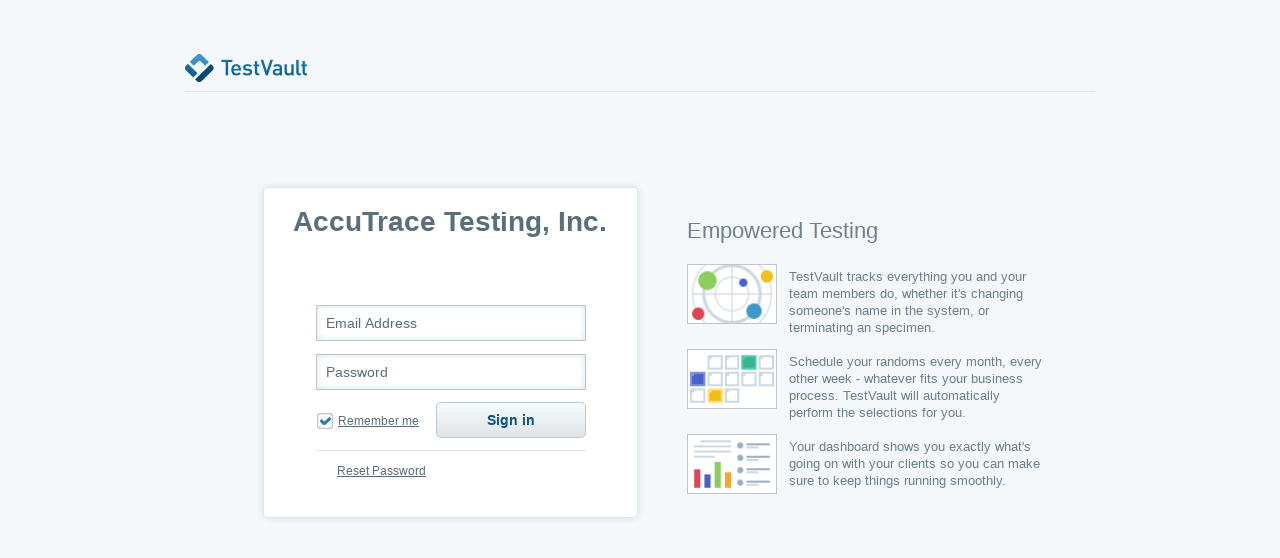

--- FILE ---
content_type: text/css; charset="utf-8"
request_url: https://accutracetesting.thetestvault.com/static/css/all.db981d613ec2.css
body_size: 9003
content:
header, footer, article, section, hgroup, nav, figure, aside { display: block; }
body{
    margin:0;
    color:#596f7e;
    font:14px/20px "HelveticaNeue", Helvetica, Arial, sans-serif;
    background:#c8d8e2;
    min-width:1080px;
    -webkit-text-size-adjust:100%;
    -ms-text-size-adjust: none;
}
img{border-style:none;}
a{
    cursor:pointer;
    text-decoration:underline;
    color:#2e7da8;
}
a:hover{text-decoration:none;}
form,
fieldset{
    margin:0;
    padding:0;
    border-style:none;
}
input,
textarea,
select{
    color:#9cb0bd;
    font:14px/20px "HelveticaNeue", Helvetica, Arial, sans-serif;
    vertical-align:middle;
}
input{
    outline:none;
    box-shadow:none;
    -webkit-box-shadow:none;
    -moz-box-shadow:none;
}
input::-webkit-input-placeholder{
    color:#cecece;
    padding:0;
}
input:-moz-placeholder{
    color:#cecece;
    padding:0;
}
input[type=submit]:hover,
input[type=reset]:hover,
button:hover{cursor:pointer;}
input[type=text],
input[type=password],
input[type=file],
input[type=submit],
textarea{-webkit-appearance:none;}
header:after,
ul:after,
li:after,
div:after,
dl:after,
footer:after{
    content:"";
    display:block;
    clear:both;
}
#loading {
    position: absolute;
    height: 100px;
    width: 100px;
    margin: -50px 0 0 -50px;
    top: 50%;
    left: 50%;
    display: none;
}
legend,
caption,
.hidden{display:none;}
#skip a{
    position:absolute;
    left:-10000px;
    top:auto;
    width:1px;
    height:1px;
    overflow:hidden;
}
#skip a:focus{
    position:static;
    width:auto;
    height:auto;
}
#wrapper{
    padding:16px 60px 60px;
    overflow:hidden;
}
.w1{
    background:#fff;
    border-radius:5px;
    -moz-border-radius:5px;
    -webkit-border-radius:5px;
    box-shadow:0 0 7px rgba(9,77,124,0.14);
    -webkit-box-shadow:0 0 7px rgba(9,77,124,0.14);
    -moz-box-shadow:0 0 7px rgba(9,77,124,0.14);
}
.topbar{padding:11px 25px 9px;}
#header{
    position:relative;
    z-index:3;
}
.userbar{
    padding:16px 0 0;
    float:right;
}
.userbar .login{
    padding:7px 10px 0 0;
    float:left;
    color:#596f7e;
    font-size:12px;
    line-height:14px;
}
.userbar .login a{color:#596f7e;}
.search-form{
    float:left;
}
.search-form input[type=submit]{
    float:left;
    width:29px;
    height:25px;
    text-indent:-9999px;
    line-height:0;
    padding:0;
    margin:0;
    border:1px solid #dfdfdf;
    overflow:hidden;
    background:#f2f2f2 url("../images/btn.cec2d750d36c.png") no-repeat;
    border-radius:12px 0 0 12px;
    -moz-border-radius:12px 0 0 12px;
    -webkit-border-radius:12px 0 0 12px;
}
.search-form input[type=text]{
    background:#fff;
    border-radius:0 13px 13px 0;
    -moz-border-radius:0 13px 13px 0;
    -webkit-border-radius:0 13px 13px 0;
    box-shadow:inset -1px 0 3px 1px rgba(0,0,0,0.15);
    -webkit-box-shadow:inset -1px 0 3px 1px rgba(0,0,0,0.15);
    -moz-box-shadow:inset -1px 0 3px 1px rgba(0,0,0,0.15);
    float:left;
    width:152px;
    height:16px;
    line-height:16px;
    padding:5px 7px 4px;
    margin:0;
    border:solid #e2e2e2;
    border-width:0 0 0 1px;
}
.logo{
    float:left;
    width:auto;
    height:60px;
    margin:0 0 0 -1px;
    overflow:hidden;
}
.logo a{
    display:block;
    height:100%;
    text-decoration: none;}
.logo p{margin-top: 20px;}
.navbar{
    padding:0 0 4px;
    background:#b1cbdd url("../images/bg-nav-bar.6dc5b4195719.png") repeat-x 0 100%;
}
#nav{
    text-align:center;
    width:100%;
    background:#9db4c5 url("../images/bg-nav.7ce53fb70e15.png") repeat-x;
    -о-background-size:auto 100%;
    -moz-background-size:auto 100%;
    -webkit-background-size:auto 100%;
    background-size:auto 100%;
}
#nav ul{
    display:inline-block;
    vertical-align:top;
    list-style:none;
    padding:0;
    margin:0;
}
#nav li{
    position:relative;
    float:left;
    width:130px;
}
#nav a{
    float:left;
    width:100%;
    color:#fff;
    text-decoration:none;
    background:url("../images/transparent.df3e567d6f16.gif") repeat-x;
    -о-background-size:auto 100%;
    -moz-background-size:auto 100%;
    -webkit-background-size:auto 100%;
    background-size:auto 100%;
}
#nav a:hover,
#nav .active a{background-image:url("../images/bg-nav-active.4274e8498e7b.png");}
#nav span{display:block;}
#nav .image{
    width:100%;
    display:table;
    height:30px;
}
#nav .image .cell{
    width:100%;
    display:table-cell;
    text-align:center;
    vertical-align:bottom;
}
#nav .image img{vertical-align:top;}
#nav .text{
    display:block;
    padding:1px 0 5px;
    font-size:13px;
    line-height:15px;
}
#nav .number{
    display:inline-block;
    vertical-align:top;
}
#nav .number em{
    float:left;
    font-style:normal;
    width:20px;
    line-height:20px;
    padding:0 1px 0 0;
    margin:-4px -10px -4px 5px;
    background:#a9bcc9;
    border-radius:50%;
    -moz-border-radius:50%;
    -webkit-border-radius:50%;
}
#nav .active .number em,
#nav a:hover .number em{background:#bbccd8;}
/* colorline */
#nav .colorline{
    position:absolute;
    top:100%;
    left:0;
    width:100%;
    height:4px;
    text-indent:-9999px;
    overflow:hidden;
    background-image:url("../images/bg-nav-colorline.80a479dca103.png");
    background-repeat:repeat-x;
}
#nav .lightblue{
    background-color:#429acc;
    background-position:0 0;
}
#nav .lightgreen{
    background-color:#8ed161;
    background-position:0 -9px;
}
#nav .orange{
    background-color:#f7a736;
    background-position:0 -18px;
}
#nav .red{
    background-color:#dc4856;
    background-position:0 -27px;
}
#nav .blue{
    background-color:#4a61d4;
    background-position:0 -36px;
}
#nav .green{
    background-color:#3cb292;
    background-position:0 -45px;
}
#nav .yellow{
    background-color:#f1c11b;
    background-position:0 -54px;
}
.bar{
    position:relative;
    z-index:10;
    background:#eef4f8;
    border-bottom:1px solid #c8d8e2;
}
.bar h1{
    float:left;
    margin:12px 17px 10px 23px;
    font-weight:normal;
    font-size:24px;
    line-height:26px;
}
.bar h2{
    color:#0a5587;
    float:left;
    font-size:15px;
    line-height:17px;
    font-weight:normal;
    margin:15px 23px 16px;
}
.bar .search-form{margin:10px 0 0;}
.bar .search-form input[type=submit]{
    height:27px;
    background-position:0 1px;
}
.bar .search-form input[type=text]{
    color:#596f7e;
    padding:6px 7px 5px;
    width:165px;
}
.bar .search-form input[type=text]::-webkit-input-placeholder{color:#596f7e;}
.bar .search-form input[type=text]:-moz-placeholder{color:#596f7e;}
.bar .menu{
    list-style:none;
    padding:0 10px 0 0;
    margin:0;
    float:right;
}
.bar .menu li{
    padding:7px 0 3px;
    width:170px;
    float:left;
    border-left:1px solid #c8d8e2;
}
.bar .menu li.wide{
    width:250px;
}
.bar .menu .number{
    float:left;
    font-size:36px;
    line-height:38px;
    font-style:normal;
    padding:0 8px;
}
.bar .menu span{
    font:20px/20px "HelveticaNeue", Helvetica, Arial, sans-serif;
    line-height:16px;
    display:block;
    padding: 10px 0 0; /* change back to "2px 0 0" to display properly with "show me" links below this */
    margin: 0 0 -4px;
}
.bar .menu a{
    color:#0a5587;
    font-size:12px;
    line-height:14px;
}
.result-info{
    padding:7px 10px 0 0;
    float:right;
    width:151px;
}
.result-info .number{
    float:left;
    font-size:36px;
    line-height:38px;
    font-style:normal;
    padding:0 8px;
}
.result-info .holder{overflow:hidden;}
.result-info span{
    line-height:16px;
    display:block;
    padding: 2px 0 0;
    margin: 0 0 -4px;
}
.result-info em{
    font-style:normal;
    font-size:12px;
    line-height:14px;
}
.sort-form{
    padding:11px 0 10px 23px;
    float:left;
}
.sort-form label{
    float:left;
    color:#0a5587;
    font-size:15px;
    line-height:17px;
    font-weight:normal;
    padding:4px 11px 0 0;
}
.sort-form select{
    float:left;
    width:234px;
    margin:0 11px 0 0;
}
.sort-form .select-area{margin:0 11px 0 0;}
.sort-form .btn{
    float:left;
    position:relative;
    overflow:hidden;
    padding:4px 11px 5px 12px;
    border:1px solid #bccad3;
    border-radius:5px;
    -moz-border-radius:5px;
    -webkit-border-radius:5px;
    font-weight:bold;
    line-height:16px;
    color:#0a5587;
    background: #f3f9fc;
    background-image: url([data-uri]);
    background: -moz-linear-gradient(top,  #f3f9fc 0%, #f7fbfe 4%, #f4f9fc 17%, #e1e5e8 96%, #dee2e6 100%);
    background: -webkit-gradient(linear, left top, left bottom, color-stop(0%,#f3f9fc), color-stop(4%,#f7fbfe), color-stop(17%,#f4f9fc), color-stop(96%,#e1e5e8), color-stop(100%,#dee2e6));
    background: -webkit-linear-gradient(top,  #f3f9fc 0%,#f7fbfe 4%,#f4f9fc 17%,#e1e5e8 96%,#dee2e6 100%);
    background: -o-linear-gradient(top,  #f3f9fc 0%,#f7fbfe 4%,#f4f9fc 17%,#e1e5e8 96%,#dee2e6 100%);
    background: -ms-linear-gradient(top,  #f3f9fc 0%,#f7fbfe 4%,#f4f9fc 17%,#e1e5e8 96%,#dee2e6 100%);
    background: linear-gradient(to bottom,  #f3f9fc 0%,#f7fbfe 4%,#f4f9fc 17%,#e1e5e8 96%,#dee2e6 100%);
}
.sort-form .btn input{
    position:absolute;
    top:0;
    left:0;
    width:100%;
    height:100%;
    border:0;
    padding:0;
    margin:0;
    text-indent:-9999px;
    line-height:0;
    overflow:hidden;
    background:none;
}

.dashboard-form select{
    float:left;
    width:100px;
    margin:0 11px 0 0;
}

#main{
    padding:0 25px 10px;
    min-height:505px;
    position:relative;
    z-index:2;
}
.col-left,
.col-right{
    width:442px;
    padding:24px 0 24px 25px;
    float:right;
}
.col-left{
    float:left;
    width:388px;
    padding:24px 25px 24px 0;
}
.col-holder{
    overflow:hidden;
    padding:24px 0;
}
.block{
    border:1px solid #e0e9ef;
    border-radius:5px;
    -moz-border-radius:5px;
    -webkit-border-radius:5px;
}
.block .heading{
    border-radius:4px 4px 0 0;
    -moz-border-radius:4px 4px 0 0;
    -webkit-border-radius:4px 4px 0 0;
    padding:4px 16px 5px;
    border-bottom:1px solid #e0e9ef;
}
.block .heading a{text-decoration:none;}
.block .heading a:hover{text-decoration:underline;}
.block .heading .btn{
    margin:3px 0 0;
    float:right;
    line-height:16px;
    color:#2e7da8;
    text-decoration:none;
}
.block .heading h2{
    margin:0;
    font-weight:normal;
    font-size:16px;
    line-height:20px;
    color:#0a5587;
    overflow:hidden;
}
.block .heading h2 a{color:#0a5587;}
.recent-block .heading, .email-block .heading {background:#f6f9fb;}
.email-block {margin-bottom: 10px;}
.pending-block .heading{background:#fcfbf5;}
.post-list{
    list-style:none;
    padding:0;
    margin:0;
}
.post-list li{
    padding:11px 16px 12px;
    vertical-align:top;
    border-top:1px solid #e0e9ef;
}
.post-list li:first-child{
    border:none;
    padding:11px 16px 16px;
}
.post-list li.short{
    padding:3px 5px 2px;
}
.post-list li.short:first-child{
    padding:3px 5px 2px;
}
.post-list .by{padding:0 0 5px;}
.post-list li:first-child .by{padding:0 0 8px !important;}
.post-list li.last-child .by{padding:0 0 9px;}
.post-list .date{font-style:normal;}
.post-list p{margin:0;}
.post-list blockquote{
    padding:20px 0 3px;
    margin:0;
}
.post-list blockquote q{quotes:none;}
.post-list blockquote q:before,
.post-list blockquote q:after{content:"";}
table.tabular{
    width:100%;
    border-collapse:collapse;
    margin:0 0 28px;
}
.tabular th{
    padding:21px 0 3px;
    text-align:left;
    font-size:13px;
    line-height:15px;
    vertical-align:top;
}
/*.tabular th:first-child{padding:21px 12px 3px;}*/
.tabular td a{
    color:#596f7e;
    display:block;
    overflow:hidden;
    /*white-space:nowrap;*/
    text-overflow:ellipsis;
}
.tabular td span a{
    display: inline;
}
.tabular td a.complete{color:green;}
.tabular td a.terminated{text-decoration: line-through;}
.tabular td a.open{font-weight: bold;}
.tabular.report-recipients td.download a,
.tabular td .no-block *{display:inline;}
.tabular td{
    vertical-align:top;
    padding:6px 0 0;
    line-height:38px;
}
.tabular tr .disabled {
    text-decoration: line-through;
}
table.tabular .opener{
    float:left;
    width:37px;
    height:38px;
    margin:0 9px 0 0;
    text-indent:-9999px;
    overflow:hidden;
    border-right:1px solid #e9f0f4;
    background:url("../images/btn.cec2d750d36c.png") no-repeat -115px 0;
    border-radius:3px;
    -moz-border-radius:3px;
    -webkit-border-radius:3px;
}
table.tabular .active .opener{
    background-position:-157px 0;
    border-radius:3px 3px 3px 0;
    -moz-border-radius:3px 3px 3px 0;
    -webkit-border-radius:3px 3px 3px 0;
}
table.tabular .cell{
    border:solid #e9f0f4;
    border-width:1px 0;
}
table.tabular td:first-child .cell{
    border-width:1px 0 1px 1px;
    border-radius:4px 0 0 4px;
    padding-left:5px;
    -moz-border-radius:4px 0 0 4px;
    -webkit-border-radius:4px 0 0 4px;
}
table.tabular .active td:first-child .cell{
    border-radius:4px 0 0;
    -moz-border-radius:4px 0 0;
    -webkit-border-radius:4px 0 0;
}
table.tabular td.last-child .cell{
    border-width:1px 1px 1px 0;
    border-radius:0 4px 0 0;
    -moz-border-radius:0 4px 0 0;
    -webkit-border-radius:0 4px 0 0;
}
table.tabular td .cell textarea{
    height: 60px;
}
table.tabular td .cell label{
    display: none;
}
table.tabular .slide-row{display:none;}
table.tabular .slide-row.open{display:table-row;}
table.tabular .slide-row td{padding:0;}
table.tabular dl{
    border:solid #e9f0f4;
    border-width:0 1px 1px;
    border-radius:0 0 4px 4px;
    -moz-border-radius:0 0 4px 4px;
    -webkit-border-radius:0 0 4px 4px;
    background:#fcfbf5;
    padding:13px 13px 4px;
    margin:0;
    font-size:13px;
    line-height:20px;
}
table.tabular dt{
    font-weight:bold;
    float:left;
    width:55px;
    padding:0 5px 0 0;
}
table.tabular dd a{display:inline !important;}
table.tabular dd{
    overflow:hidden;
    margin:0 0 11px;
}
table.tabular .actions{
    text-align: right;
    width:20px;
}
.popup-cell{
    margin:8px 9px 0 0;
    position:relative;
    float:right;
}
.popup-opener,
.popup-closer{
    display:block;
    width:19px;
    height:19px;
    text-indent:-9999px;
    overflow:hidden;
    border:1px solid #bccad3;
    border-radius:4px;
    -moz-border-radius:4px;
    -webkit-border-radius:4px;
    background:url("../images/btn.cec2d750d36c.png") no-repeat -67px 0;
}
.popup-closer{
    position:absolute;
    top:-1px;
    right:-1px;
    background-position:-91px 0;
}
.popup{
    display:none;
    position:absolute;
    top:0;
    right:0;
    z-index:1;
    background:#f7fcff;
    border:1px solid #bccad3;
    border-radius:5px;
    -moz-border-radius:5px;
    -webkit-border-radius:5px;
}
.popup .menu{
    list-style:none;
    padding:0 0 2px;
    margin:0;
    line-height:16px;
    width:186px;
}
.popup .menu li{
    border-top:1px solid #e9f0f4;
    padding:8px 9px 6px;
    vertical-align:top;
}
.popup .menu li:first-child{border:none;}
.popup .menu a{
    color:#2e7da8;
    text-decoration:none;
}
.popup .menu a:hover{text-decoration:underline;}
.advanced-search{
    line-height:50px;
    margin-left:10px;
    font-size:13px;
    color:#2e7da8;
}
.action-menu{
    float:right;
    list-style:none;
    padding:9px 17px 0 0;
    margin:0;
    font-size:13px;
    line-height:30px;
}
.action-menu>li{
    position:relative;
    float:left;
    margin:0 10px 0 0;
}
.action-menu>li.btn-cell{margin:0 8px 0 9px;}
.btn-row .action-menu>li.btn-cell{margin:0;}
.action-menu .btn{
    text-align:center;
    text-decoration:none;
    padding:6px 5px;
    min-width:103px;
    font-weight:bold;
    font-size:14px;
    line-height:16px;
    color:#0a5587;
    float:left;
    border:1px solid #bccad3;
    border-radius:5px;
    -moz-border-radius:5px;
    -webkit-border-radius:5px;
    background: #f7fcff;
    background-image: url([data-uri]);
    background: -moz-linear-gradient(top,  #f7fcff 0%, #e0e4e7 100%);
    background: -webkit-gradient(linear, left top, left bottom, color-stop(0%,#f7fcff), color-stop(100%,#e0e4e7));
    background: -webkit-linear-gradient(top,  #f7fcff 0%,#e0e4e7 100%);
    background: -o-linear-gradient(top,  #f7fcff 0%,#e0e4e7 100%);
    background: -ms-linear-gradient(top,  #f7fcff 0%,#e0e4e7 100%);
    background: linear-gradient(to bottom,  #f7fcff 0%,#e0e4e7 100%);
}
.action-menu .btn:hover{text-decoration:underline;}
.action-menu .btn .arrow{
    display:inline-block;
    vertical-align:top;
    margin:0 8px 0 13px;
    padding:0 18px 0 0;
    background:url("../images/arrow-down.ffb21cf748f9.png") no-repeat 100% 50%;
}
.action-menu .drop{
    display:none;
    position:absolute;
    top:0;
    right:0;
    width:166px;
    z-index:100;
    border:1px solid #bccad3;
    border-radius:5px;
    -moz-border-radius:5px;
    -webkit-border-radius:5px;
    background:#f7fcff;
}
.action-menu .drop ul{
    list-style:none;
    padding:0 0 1px;
    margin:0;
}
.action-menu .drop ul li{
    vertical-align:top;
    padding:0 9px;
    border-top:1px solid #e9f0f4;
}
.action-menu .drop ul li:first-child{border:none;}
.action-menu .drop ul a{text-decoration:none;}
.action-menu .drop ul a:hover{text-decoration:underline;}
.action-menu .drop .closer{
    float:right;
    margin:-1px 10px;
    padding:0 18px 0 0;
    font-weight:bold;
    font-size:14px;
    color:#0a5587;
    background:url("../images/arrow-down.ffb21cf748f9.png") no-repeat 100% 50%;
}
.menu-bar{
    padding:18px 0 0;
    margin:0 0 -1px;
}
.menu-bar ul{
    list-style:none;
    padding:0;
    margin:0;
    font-size:15px;
    line-height:26px;
}
.menu-bar ul li{
    padding:0 10px;
    float:left;
    background:url("../images/separator-menu.d0a1b97f9160.png") no-repeat 0 3px;
}
.menu-bar ul li:first-child{
    padding:0 10px 0 0;
    background:none;
}
.menu-bar ul a{color:#3c98cc;}
.menu-bar label{
    font-size:15px;
    line-height:26px;
    color:#0a5587;
    float:left;
    padding:0 8px 0 0;
}
.menu-bar select{
    float:left;
    width:234px;
    margin:0 11px 0 0;
}
.menu-bar .select-area{margin:0 11px 0 0;}
.menu-bar .btn{
    text-decoration:none;
    float:left;
    position:relative;
    overflow:hidden;
    padding:5px 11px 4px 12px;
    border:1px solid #bccad3;
    border-radius:5px;
    -moz-border-radius:5px;
    -webkit-border-radius:5px;
    font-weight:bold;
    line-height:16px;
    color:#0a5587;
    background: #f3f9fc;
    background-image: url([data-uri]);
    background: -moz-linear-gradient(top,  #f3f9fc 0%, #f7fbfe 4%, #f4f9fc 17%, #e1e5e8 96%, #dee2e6 100%);
    background: -webkit-gradient(linear, left top, left bottom, color-stop(0%,#f3f9fc), color-stop(4%,#f7fbfe), color-stop(17%,#f4f9fc), color-stop(96%,#e1e5e8), color-stop(100%,#dee2e6));
    background: -webkit-linear-gradient(top,  #f3f9fc 0%,#f7fbfe 4%,#f4f9fc 17%,#e1e5e8 96%,#dee2e6 100%);
    background: -o-linear-gradient(top,  #f3f9fc 0%,#f7fbfe 4%,#f4f9fc 17%,#e1e5e8 96%,#dee2e6 100%);
    background: -ms-linear-gradient(top,  #f3f9fc 0%,#f7fbfe 4%,#f4f9fc 17%,#e1e5e8 96%,#dee2e6 100%);
    background: linear-gradient(to bottom,  #f3f9fc 0%,#f7fbfe 4%,#f4f9fc 17%,#e1e5e8 96%,#dee2e6 100%);
}
.tabset-bar{
    position:relative;
    padding:19px 25px 0;
    margin:0 -25px;
    border-bottom:1px solid #e0e9ef;
}
.tabset-bar .search-form{
    margin:2px 0 0;
    float:right;
}
.tabset-bar .search-form input[type=text]{width:203px;}
.tabset-bar .tabset{
    float:left;
    list-style:none;
    padding:0;
    margin:0;
}
.tabset-bar .tabset li{
    float:left;
    margin:0 -1px 0 0;
}
.tabset-bar .tabset a{
    border:solid #e0e9ef;
    border-width:1px 1px 0;
    border-radius:5px 5px 0 0;
    -moz-border-radius:5px 5px 0 0;
    -webkit-border-radius:5px 5px 0 0;
    padding:4px;
    width:120px;
    height:30px;
    display:block;
    text-align:center;
    font-size:15px;
    line-height:30px;
    color:#9cb0bd;
    text-decoration:none;
}
.tabset-bar .tabset span{color:#c1cfda;}
.tabset-bar .tabset a:hover,
.tabset-bar .tabset .active a{
    background:#fcfbf5;
    color:#596f7e;
}
.tabset-bar .tabset a:hover span,
    .tabset-bar .tabset .active span{color:#9cb0bd;}
    .tab-content>div{display:none;}
    .tab-content>div.active{display:block;}
    .form{padding:10px 0 1px;}
    .form .btn-row{padding:0 0 10px;}
    .form .btn-row .btn-cell{float:right;}
    .form .btn-row .btn{
        text-decoration:none;
        float:left;
        width:101px;
        margin:0 0 0 17px;
        padding:6px;
        color:#67869c;
        font-weight:bold;
        font-size:14px;
        line-height:16px;
        text-align:center;
        position:relative;
        overflow:hidden;
        border:1px solid #e2e2e2;
        border-radius:5px;
        -moz-border-radius:5px;
        -webkit-border-radius:5px;
        background: #fff;
        background-image: url([data-uri]);
        background: -moz-linear-gradient(top,  #ffffff 0%, #ffffff 26%, #f3f3f3 70%, #f2f2f2 100%);
        background: -webkit-gradient(linear, left top, left bottom, color-stop(0%,#ffffff), color-stop(26%,#ffffff), color-stop(70%,#f3f3f3), color-stop(100%,#f2f2f2));
        background: -webkit-linear-gradient(top,  #ffffff 0%,#ffffff 26%,#f3f3f3 70%,#f2f2f2 100%);
        background: -o-linear-gradient(top,  #ffffff 0%,#ffffff 26%,#f3f3f3 70%,#f2f2f2 100%);
        background: -ms-linear-gradient(top,  #ffffff 0%,#ffffff 26%,#f3f3f3 70%,#f2f2f2 100%);
        background: linear-gradient(to bottom,  #ffffff 0%,#ffffff 26%,#f3f3f3 70%,#f2f2f2 100%);
    }
    .form .btn-row .btn input{
        position:absolute;
        top:0;
        left:0;
        width:100%;
        height:100%;
        overflow:hidden;
        text-indent:-9999px;
        line-height:0;
        border:0;
        padding:0;
        margin:0;
        background:url("../images/transparent.df3e567d6f16.gif");
    }
    form .btn-row .action-menu{padding: 0;}
    div.site-status,
    .form .btn-row .message-box{
        display:none;
        padding:4px 15px;
        margin-bottom: 5px;
        float:left;
        border:1px solid #e0e9ef;
        border-radius:5px;
        -moz-border-radius:5px;
        -webkit-border-radius:5px;
    }
    div.site-status {z-index:100;}
    div.site-status.success,
    .form .btn-row .message-box.success{
        color:#558237;
        border-color:#6ea54a;
        background:#f0f4f1;
    }
    div.site-status.success,
    .form.success .btn-row .message-box.success{display:block;}
    div.site-status.error,
    .form .btn-row .message-box.error{
        color:#d4381e;
        border-color:#e07563;
        background:#f3eeee;
    }
    div.site-status.error,
    .form.error .btn-row .message-box.error{display:block;}
    .form .col-area{
        margin:0 0 -10px;
        overflow:hidden;
    }
    .form .col-left{
        padding:0;
        width:42.7%;
    }
    .form .col-right{
        padding:0;
        width:54.6%;
    }
    .form .box{
        margin:0 0 22px;
        border:1px solid #e0e9ef;
        border-radius:5px;
        -moz-border-radius:5px;
        -webkit-border-radius:5px;
    }
    .form .col-right .box{margin:0 0 20px;}
    .form .heading{
        padding:6px 16px 5px;
        background:#f6f9fb;
        border-bottom:1px solid #e0e9ef;
        border-radius:4px 4px 0 0;
        -moz-border-radius:4px 4px 0 0;
        -webkit-border-radius:4px 4px 0 0;
    }
    .form .heading h2{
        margin:0;
        color:#2e7da8;
        font-weight:normal;
        font-size:16px;
        line-height:18px;
    }
    .form .heading .sub-title{
        display:block;
        padding:1px 0 0;
        color:#9bb3c4;
        font-size:12px;
        line-height:14px;
        font-weight:normal;
    }
    .form .box .holder{padding:9px 15px 6px;}
    .form .box .row{padding:0 0 9px;}
    .form .box .row>.label,
    .form .box .row>label{
        float:left;
        width:90px;
        line-height:14px;
        color:#596f7e;
        padding:6px 3px 0 0;
    }
    .form .wide-label-form .row>label{
        width:240px;
    }
    .form .wide-label-form .row div div>label{
        padding-left:10px;
    }
    .form .extra-wide-label-form .row>label{
        width:320px;
    }
    .form .extra-wide-label-form .row div div>label{
        padding-left:10px;
    }
    .form .box .row>label.unselected{color:#9cb0bd;}
    .form .box .row>label span{
        display:block;
        padding:3px 0 0;
        color:#9bb3c4;
        font-size:12px;
        line-height:14px;
    }
    .form .box .row .text{padding:3px 0 0 9px;}
    .form .box .text-row{padding:0 0 16px;}
    .form .box .text-row>.label{padding:3px 3px 0 0;}
    .form .box .progress-row{padding:0 0 11px;}
    .form .box .progress-row>.label{padding:3px 3px 0 0;}
    .form .box .text-field-row{padding:4px 0 3px;}
    .form .box .text-field-row label{
        width:120px;
        padding:6px 5px 0 0;
    }
    .form .box .text-field-row .label{
        width:120px;
        padding:5px 3px 8px 2px;
    }
    .form .box .text-field-row .chk-area{margin:0 7px 0 0;}
    .form .box .text-field-row .label label{
        width:auto;
        padding:0;
        display:block;
        overflow:hidden;
        line-height:16px;
    }
    .form .box .text-field-row label,
    .form .box .text-field-row input[type=text]{color:#596f7e;}
    .form .box .text-field-row input[type=text]::-webkit-input-placeholder{color:#596f7e;}
    .form .box .text-field-row input[type=text]:-moz-placeholder{color:#596f7e;}
    .form .box .text-field-row.unselected label,
    .form .box .text-field-row.unselected input[type=text]{color:#9bb3c4;}
    .form .box .text-field-row.unselected input[type=text]::-webkit-input-placeholder{color:#9bb3c4;}
    .form .box .text-field-row.unselected input[type=text]:-moz-placeholder{color:#9bb3c4;}
    .form .box .no-field {padding-top: 4px;}
    .form .box .select-row{padding:6px 0 3px;}
    .form .box .select-row.last-child{padding:6px 0 7px;}
    .form .box .select-row label{
        width:120px;
        padding:6px 4px 0 1px;
    }
    .form .box .select-row.unselected label,
    .form .box .select-row.unselected .select-area .center{color:#9cb0bd;}
    .form .box .date-row,
    .form .box .time-row {
        padding:1px 0 8px;
    }
    .form .box .date-row img,
    .form .box .time-row img{
        position:absolute;
        top:0;
        left:100%;
        margin:0 0 0 8px;
    }
    .form .box .date-row .text-field,
    .form .box .time-row .text-field{
        padding:0;
    }
    .form .box .date-row .text-field input[type=text],
    .form .box .time-row .text-field input[type=text]{
        padding:4px 9px 5px;
        width:163px;
    }
    .form .box .cell{
        overflow:hidden;
        padding:0 1px 0 0;
    }
    .form .text-area,
    .form .text-field{
        position:relative;
        background:#fff;
        border:1px solid #e0e9ef;
        border-radius:5px;
        -moz-border-radius:5px;
        -webkit-border-radius:5px;
        padding:0 9px;
    }
    .form .text-area textarea,
    .form .text-field input{
        width:100%;
        float:left;
        padding:4px 0 5px;
        margin:0;
        border:0;
        background:none;
        color:#596f7e;
        font-size:14px;
        line-height:16px;
    }
    .form .box .text-field input[type=text]::-webkit-input-placeholder{color:#596f7e;}
    .form .box .text-field input[type=text]:-moz-placeholder{color:#596f7e;}
    .form .textarea{
        width:100%;
        border:0;
        resize:none;
        padding:2px 0 0 16px;
        -moz-box-sizing: border-box;
        -webkit-box-sizing: border-box;
        box-sizing: border-box;
        font-size:14px;
        line-height:26px;
        color:#596f7e;
        min-height:20px !important;
        overflow:auto;
    }
    .list-form td {
        vertical-align: top;
    }
    .list-form td .cell {
        border: 0;
    }
    .list-form.report-recipients td.company { width: 300px; }
    .list-form.report-recipients td.recipients { width: 500px; }
    .form .list-form .text-field {
        line-height: 16px;
        padding: 0 3px;
    }
    .form .list-form td {
        padding-right: 5px;
    }
    .form .list-form.line-item-form-set th.amount {
        width: 200px;
    }
    .form .list-form.line-item-form-set th.delete {
        width: 100px;
    }
    .form .list-form .text-field input[type=text]{
        float: none;
    }
    .email-form textarea{
        width: 375px;
    }
    .box.invoice-form {
        width: 500px;
    }
    .box.bill-form {
        width: 500px;
    }
    .form .box .text-field .textarea::-webkit-input-placeholder{color:#596f7e;}
    .form .box .text-field .textarea:-moz-placeholder{color:#596f7e;}
    .progress-list{
        list-style:none;
        padding:0;
        margin:0;
        width:100%;
        border-radius:6px;
        -moz-border-radius:6px;
        -webkit-border-radius:6px;
        box-shadow:inset 0 0 6px rgba(22,66,90,0.32);
        -webkit-box-shadow:inset 0 0 6px rgba(22,66,90,0.32);
        -moz-box-shadow:inset 0 0 6px rgba(22,66,90,0.32);
        background: #f7fcfe;
        background: url([data-uri]);
        background: -moz-linear-gradient(top,  #f7fcfe 0%, #e0e5e7 100%);
        background: -webkit-gradient(linear, left top, left bottom, color-stop(0%,#f7fcfe), color-stop(100%,#e0e5e7));
        background: -webkit-linear-gradient(top,  #f7fcfe 0%,#e0e5e7 100%);
        background: -o-linear-gradient(top,  #f7fcfe 0%,#e0e5e7 100%);
        background: -ms-linear-gradient(top,  #f7fcfe 0%,#e0e5e7 100%);
        background: linear-gradient(to bottom,  #f7fcfe 0%,#e0e5e7 100%);
    }
    .form .box .checkbox-select-multiple ul {
        list-style: none;
        padding: 0;
        margin-top: 5px;
    }
    .progress-list li{
        float:left;
        width:20%;
    }
    .progress-list span{
        display:block;
        height:20px;
        overflow:hidden;
        text-indent:-9999px;
        border:solid #bccad3;
        border-width:1px 0;
        border-right:1px solid #d7e1e8;
    }
    .progress-list li:first-child span{
        border-radius:5px 0 0 5px;
        -moz-border-radius:5px 0 0 5px;
        -webkit-border-radius:5px 0 0 5px;
        border-left:1px solid #bccad3;
    }
    .progress-list li.last-child span{
        border-radius:0 5px 5px 0;
        -moz-border-radius:0 5px 5px 0;
        -webkit-border-radius:0 5px 5px 0;
        border-right:1px solid #bccad3;
    }
    .progress-list li.active span{
        background: #cddbe4;
        background-image: url([data-uri]);
        background: -moz-linear-gradient(top,  #cddbe4 0%, #b6c4cd 100%);
        background: -webkit-gradient(linear, left top, left bottom, color-stop(0%,#cddbe4), color-stop(100%,#b6c4cd));
        background: -webkit-linear-gradient(top,  #cddbe4 0%,#b6c4cd 100%);
        background: -o-linear-gradient(top,  #cddbe4 0%,#b6c4cd 100%);
        background: -ms-linear-gradient(top,  #cddbe4 0%,#b6c4cd 100%);
        background: linear-gradient(to bottom,  #cddbe4 0%,#b6c4cd 100%);
        border-color:#97b2c5;
    }
    .form .box select{
        float:left;
        width:100%;
    }
    .form .box .select-area{width:100% !important;}
    .form .box .note{
        overflow:hidden;
        margin:-5px 0 0;
        min-height:324px;
        font-size:14px;
        line-height:26px;
    }
    .form .box .note p{margin:0 0 18px;}
    .check-list{
        list-style:none;
        padding:4px 2px;
        margin:0;
    }
    .check-list li{
        vertical-align:top;
        padding:0 0 19px;
    }
    .check-list li.last-child{padding:0 0 4px;}
    .check-list input[type=checkbox]{
        float:left;
        width:16px;
        height:16px;
        margin:0 10px 0 0;
        padding:0;
    }
    .check-list .chk-area{margin:0 8px 0 0;}
    .check-list label{
        display:block;
        overflow:hidden;
        font-size:14px;
        line-height:16px;
    }
    .check-list label span{
        color:#9bb3c4;
        font-size:12px;
        line-height:16px;
    }
    /*.check-list label.chk-label-active{color:#9bb3c4;}*/
    .form .error .text-field{border-color:#e07563;}
    .alert-block,
    .info-message,
    .error-message{
        display:none;
        padding:3px 10px;
        color:#d4381e;
        font-size:12px;
        line-height:14px;
    }
    .error .error-message,
    .error .alert-block{
        display:block;}
    .error-message.non-field{
        margin-bottom: 8px;
        text-align: center;
    }
    .info-message {
        display: block;
        color: #9BB3C4;
    }
    .alert-block ul {
        list-style: none;
        padding: 0;
    }
    .result-area{padding:23px 0 3px;}
    .result-table{
        margin:0 0 22px;
        width:100%;
        border-collapse:collapse;
    }
    .result-table th{
        vertical-align:top;
        padding:0;
        color:#2e7da8;
        font-size:16px;
        line-height:18px;
        font-weight:normal;
        text-align:left;
    }
    .result-table th .cell{
        font-weight:normal;
        display:block;
        background:#f6f9fb;
        border:solid #e0e9ef;
        border-width:1px 0;
        padding:5px 0 6px;
    }
    .result-table th span{
        font-size:13px;
        line-height:15px;
        color:#9cb0bd;
        padding:0;
        float:right;
    }
    .result-table th:first-child .cell{
        padding:5px 16px 6px;
        border-width:1px 0 1px 1px;
        border-radius:5px 0 0 0;
        -moz-border-radius:5px 0 0 0;
        -webkit-border-radius:5px 0 0 0;
    }
    .result-table th.last-child .cell{
        padding:8px 15px 6px;
        border-width:1px 1px 1px 0;
        border-radius:0 5px 0 0;
        -moz-border-radius:0 5px 0 0;
        -webkit-border-radius:0 5px 0 0;
    }
    .result-table th.last-child .cell:after{
        content:"";
        display:block;
        clear:both;
    }
    .result-table td{
        vertical-align:top;
        padding:0;
    }
    .result-table a{color:#596f7e;}
    .result-table.people td.last-child{width:35.8%;}
    .result-table.comments td.last-child{width:35.8%;}
    .result-table td .cell{
        font-size:13px;
        line-height:16px;
        padding:8px 0;
        border:solid #e0e9ef;
        border-width:0 0 1px;
    }
    .result-table td:first-child .cell{
        padding:10px 17px 11px;
        border-width:0 0 1px 1px;
    }
    .result-table td.last-child .cell{
        padding:8px 15px;
        border-width:0 1px 1px 0;
    }
    .result-table tr.last-child td:first-child .cell{
        border-radius:0 0 0 5px;
        -moz-border-radius:0 0 0 5px;
        -webkit-border-radius:0 0 0 5px;
    }
    .result-table tr.last-child td.last-child .cell{
        border-radius:0 0 5px;
        -moz-border-radius:0 0 5px;
        -webkit-border-radius:0 0 5px;
    }
    .result-table td .value{
        padding:2px 0 0;
        float:left;
    }
    .result-table td .updated{color:#9cb0bd;}
    .result-table td .date{font-style:normal;}
    .result-table .popup-cell{margin:0;}
    .result-table .showing-row td{width:100%;}
    .result-table .showing-row td .cell{
        padding:6px 0 7px;
        text-align:center;
        background:#f6f9fb;
        border-width:0 1px 1px;
        border-radius:0 0 5px 5px !important;
        -moz-border-radius:0 0 5px 5px !important;
        -webkit-border-radius:0 0 5px 5px !important;
    }
    .result-table .showing-row a{color:#2e7da8;
        display: inline;
    }
    .schedule-area{
        padding:24px 0 0;
        width:100%;
    }
    /*
    .schedule-form{
        width:26.5%;
        float:left;
    }
    .schedule-form fieldset{
        border:1px solid #e0e9ef;
        border-radius:5px;
        -moz-border-radius:5px;
        -webkit-border-radius:5px;
    }
    .schedule-form .row{
        border-top:1px solid #e0e9ef;
        padding:13px 13px 12px;
    }
    .schedule-form .row.alt{border:none;}
    .schedule-form .arrows{
        padding:0 0 0 13px;
        float:right;
        width:67px;
    }
    .schedule-form .arrows a{
        float:left;
        width:30px;
        height:27px;
        text-indent:-9999px;
        overflow:hidden;
    }
    .schedule-form .arrows .left{background:url("../images/btn.cec2d750d36c.png") no-repeat -225px 0;}
    .schedule-form .arrows .right{
        background:url("../images/btn.cec2d750d36c.png") no-repeat -262px 0;
        float:right;
    }
    .schedule-form .select-area{width:100% !important;}
    .schedule-form .select-cell{overflow:hidden;}
    .schedule-form .date-row:first-child,
    .schedule-form .time-row:first-child{
        margin:-2px 0 7px;
    }
    .schedule-form .date-row label,
    .schedule-form .time-row label{
        float:left;
        padding:3px 5px 0 0;
        width:40px;
        color:#596f7e;
    }
    .schedule-form .text-field{
        border:1px solid #e0e9ef;
        border-radius:5px;
        -moz-border-radius:5px;
        -webkit-border-radius:5px;
        background:#fff;
        float:left;
        position:relative;
    }
    .schedule-form .text-field input[type=text]{
        border:0;
        background:none;
        padding:4px 9px 5px;
        float:left;
        width:113px;
        height:16px;
        color:#596f7e;
        font-size:14px;
        line-height:16px;
    }
    .schedule-form .text-field input[type=text]::-webkit-input-placeholder{color:#596f7e;}
    .schedule-form .text-field input[type=text]:-moz-placeholder{color:#596f7e;}
    .schedule-form .text-field img{
        position:absolute;
        top:0;
        left:100%;
        margin:0 0 0 8px;
    }
    .schedule-form .links{
        list-style:none;
        padding:0 2px;
        margin:-1px 0 0;
        font-size:14px;
        line-height:16px;
    }
    .schedule-form .links li{
        vertical-align:top;
        padding:0 0 5px;
    }
    .schedule-form .links li:first-child{padding:0 0 8px;}
    */
    .schedule-block{
        float:right;
        width:70.9%;
    }
    .schedule-block .row{
        padding:8px 8px 9px 10px;
        margin:0 0 6px;
        border-radius:5px;
        -moz-border-radius:5px;
        -webkit-border-radius:5px;
        border:1px solid #e0e9ef;
    }
    .schedule-table{
        width:100%;
        border-collapse:collapse;
    }
    .schedule-table .header-row,
    .schedule-table .header-row td{display:none;}
    .schedule-table td{
        padding:3px 0 0;
        width:18.8%;
        text-align:left;
        vertical-align:top;
        font-size:13px;
        line-height:16px;
    }
    .schedule-table td:first-child{
        width:54.3%;
        padding:2px 0 0;
    }
    .schedule-table td.last-child{
        width:8.2%;
        padding:0;
    }
    .schedule-table p{margin:0 0 5px;}
    .schedule-table del{color:#9cb0bd;}
    .schedule-table .reactivate{color:#596f7e;}
    .schedule-table .date{font-style:normal;}
    .schedule-table .next,
    .schedule-table .last{color:#0a5587;}
    .schedule-table .cross{
        float:left;
        width:21px;
        height:21px;
        text-indent:-9999px;
        overflow:hidden;
        margin:0;
        background:url("../images/btn.cec2d750d36c.png") no-repeat -199px 0;
    }
    .schedule-table .popup-cell{margin:0;}
    .login-page{
        background:#f4f8fa;
        min-width:910px;
    }
    .login-page #wrapper{
        background:#f4f8fa;
        width:910px;
        margin:0 auto;
    }
    .login-page #header{
        padding:38px 0 9px;
        border-bottom:1px solid #e0e7eb;
    }
    .logo-testvault{
        margin:0;
        float:left;
        width:122px;
        height:28px;
        text-indent:-9999px;
        overflow:hidden;
        background:url("../images/logo-testvault.8ac64d7d4027.png") no-repeat;
    }
    .logo-testvault a{
        display:block;
        height:100%;
    }
    #navigation{
        padding:10px 4px 0 0;
        float:right;
        font-size:12px;
        line-height:14px;
    }
    #navigation ul{
        list-style:none;
        padding:0;
        margin:0;
    }
    #navigation li{
        float:left;
        padding:0 0 0 25px;
    }
    #navigation a{
        text-decoration:none;
        float:left;
        color:#596f7e;
    }
    #navigation a:hover{text-decoration:none;}
    .login-area{
        text-align:center;
        padding:95px 0 95px 30px;
    }
    .login-area>.holder{
        display:inline-block;
        vertical-align:top;
        text-align:left;
    }
    .login-form{
        padding:24px 0 38px;
        margin:0 24px;
        float:left;
        width:373px;
        background:#fff;
        border:1px solid #e0e7eb;
        border-radius:5px;
        -moz-border-radius:5px;
        -webkit-border-radius:5px;
        box-shadow:0 0 7px rgba(9,77,124,0.14);
        -webkit-box-shadow:0 0 7px rgba(9,77,124,0.14);
        -moz-box-shadow:0 0 7px rgba(9,77,124,0.14);
    }
    .login-form .logo{
        width:inherit;
        text-align:center;
        height:76px;
        float:none;
        margin:0 auto 17px;
        background-position:-91px 0;
        overflow:hidden;
    }
    .login-form p{
        text-align:center;
        margin:0 20px 20px 20px;
    }
    .login-form fieldset{padding:0 0 0 2px;}
    .login-form input[type=text],
    .login-form input[type=email],
    .login-form input[type=password]{
        display:block;
        width:250px;
        height:16px;
        border:1px solid #c4c4c4;
        margin:0 auto 0;
        padding:9px;
        color:#596f7e;
        font-size:14px;
        line-height:16px;
        background:#fff;
        box-shadow:inset 0 0 6px rgba(22,117,169,0.2);
        -webkit-box-shadow:inset 0 0 6px rgba(22,117,169,0.2);
        -moz-box-shadow:inset 0 0 6px rgba(22,117,169,0.2);
    }
    .login-form input[type=text]::-webkit-input-placeholder{color:#596f7e;}
    .login-form input[type=text]:-moz-placeholder{color:#596f7e;}
    .login-form input[type=email]::-webkit-input-placeholder{color:#596f7e;}
    .login-form input[type=email]:-moz-placeholder{color:#596f7e;}
    .login-form input[type=password]::-webkit-input-placeholder{color:#596f7e;}
    .login-form input[type=password]:-moz-placeholder{color:#596f7e;}
    .login-form .input-field{
        position:relative;
        width:270px;
        margin:0 auto 13px;
    }
    .login-form .input-field .input-placeholder-text{
        position:absolute;
        top:1px;
        left:1px;
        padding:9px;
        width:250px;
        height:16px;
        color:#596f7e;
        font-size:14px;
        line-height:16px;
    }
    .login-form .input-field input[type=password]{margin:0;}
    .login-form .btn-row{
        width:270px;
        padding:0 0 12px;
        margin:-1px auto 0;
        overflow:hidden;
        border-bottom:1px solid #e0e7eb;
    }
    .login-form .btn{
        text-align:center;
        color:#0a5587;
        font-weight:bold;
        font-size:14px;
        line-height:16px;
        height:16px;
        width:148px;
        float:right;
        padding:9px 0;
        overflow:hidden;
        position:relative;
        border:1px solid #bccad3;
        border-radius:5px;
        -moz-border-radius:5px;
        -webkit-border-radius:5px;
        background: #f7fcff;
        background-image: url([data-uri]);
        background: -moz-linear-gradient(top,  #f7fcff 0%, #e0e4e7 100%);
        background: -webkit-gradient(linear, left top, left bottom, color-stop(0%,#f7fcff), color-stop(100%,#e0e4e7));
        background: -webkit-linear-gradient(top,  #f7fcff 0%,#e0e4e7 100%);
        background: -o-linear-gradient(top,  #f7fcff 0%,#e0e4e7 100%);
        background: -ms-linear-gradient(top,  #f7fcff 0%,#e0e4e7 100%);
        background: linear-gradient(to bottom,  #f7fcff 0%,#e0e4e7 100%);
    }
    .login-form .btn input{
        position:absolute;
        top:0;
        left:0;
        width:100%;
        height:100%;
        text-indent:-9999px;
        overflow:hidden;
        border:0;
        padding:0;
        margin:0;
        background:url("../images/transparent.df3e567d6f16.gif");
    }
    .login-form .check-cell{
        overflow:hidden;
        padding:11px 0 0 1px;
    }
    .login-form .check-cell .chk-area{margin:0 5px 0 0;}
    .login-form .check-cell label{
        float:left;
        text-decoration:underline;
        margin:1px 0 0;
        color:#596f7e;
        font-size:12px;
        line-height:14px;
        cursor:pointer;
    }
    .login-form .check-cell label:hover{text-decoration:none;}
    .login-form .links{
        width:270px;
        list-style:none;
        padding:13px 0 0;
        margin:0 auto;
        font-size:12px;
        line-height:14px;
    }
    .login-form .links li{
        float:left;
        padding:0 0 0 22px;
    }
    .login-form .links a{color:#596f7e;}
    .testing-box{
        padding:32px 0 0;
        margin:0 25px;
        float:left;
        width:360px;
    }
    .testing-box h2{
        color:#6d808d;
        font-weight:normal;
        font-size:22px;
        line-height:24px;
        margin:0 0 21px;
    }
    .testing-box .list{
        list-style:none;
        padding:0;
        margin:0 0 -8px;
        font-size:13px;
        line-height:17px;
        color:#6d808d;
    }
    .testing-box .list li{
        vertical-align:top;
        padding:4px 0 13px;
    }
    .testing-box .list .image{
        float:left;
        border:1px solid #c4c4c4;
        margin:-4px 12px 0 0;
    }
    .testing-box .list .image img{vertical-align:top;}
    .testing-box .list p{margin:0;}
    .testing-box .more{
        font-size:12px;
        line-height:14px;
        margin:0 14px;
    }
    .testing-box a{color:#6d808d;}
    .pagination{
        margin:0;	padding:0;	list-style:none;
        font-size:13px;
        line-height:19px;
        text-align:center;
        color:#9bb3c4;
        font-family:Helvetica;
    }
    .pagination li{
        display:inline-block;
        vertical-align:top;
        margin:0 4px 0 3px;
    }
    .pagination a{
        display:inline-block;
        vertical-align:top;
        color:#2e7da8;
        text-decoration:none;
    }
    .pagination a:hover{color:#9bb3c4;}
    .pagination .prev,
    .pagination .next{
        border:1px solid #bccad3;
        border-radius:4px;	-webkit-border-radius:4px;
        position:relative;
        padding:1px 31px 2px 18px;
        line-height:16px;
        background: rgb(247,252,255);
        font-weight:bold;
        background-image: url([data-uri]);
        background: -moz-linear-gradient(top,  rgba(247,252,255,1) 0%, rgba(243,247,250,1) 21%, rgba(245,246,250,1) 27%, rgba(238,243,246,1) 37%, rgba(237,241,244,1) 51%, rgba(229,233,236,1) 76%, rgba(224,229,232,1) 100%);
        background: -webkit-gradient(linear, left top, left bottom, color-stop(0%,rgba(247,252,255,1)), color-stop(21%,rgba(243,247,250,1)), color-stop(27%,rgba(245,246,250,1)), color-stop(37%,rgba(238,243,246,1)), color-stop(51%,rgba(237,241,244,1)), color-stop(76%,rgba(229,233,236,1)), color-stop(100%,rgba(224,229,232,1)));
        background: -webkit-linear-gradient(top,  rgba(247,252,255,1) 0%,rgba(243,247,250,1) 21%,rgba(245,246,250,1) 27%,rgba(238,243,246,1) 37%,rgba(237,241,244,1) 51%,rgba(229,233,236,1) 76%,rgba(224,229,232,1) 100%);
        background: -o-linear-gradient(top,  rgba(247,252,255,1) 0%,rgba(243,247,250,1) 21%,rgba(245,246,250,1) 27%,rgba(238,243,246,1) 37%,rgba(237,241,244,1) 51%,rgba(229,233,236,1) 76%,rgba(224,229,232,1) 100%);
        background: -ms-linear-gradient(top,  rgba(247,252,255,1) 0%,rgba(243,247,250,1) 21%,rgba(245,246,250,1) 27%,rgba(238,243,246,1) 37%,rgba(237,241,244,1) 51%,rgba(229,233,236,1) 76%,rgba(224,229,232,1) 100%);
        background: linear-gradient(to bottom,  rgba(247,252,255,1) 0%,rgba(243,247,250,1) 21%,rgba(245,246,250,1) 27%,rgba(238,243,246,1) 37%,rgba(237,241,244,1) 51%,rgba(229,233,236,1) 76%,rgba(224,229,232,1) 100%);
        margin:0 9px;
        color:#2e7da8 !important;
    }
    .pagination .prev:after,
    .pagination .next:after{
        position:absolute;
        content:' ';
        width:5px;
        height:9px;
        top:5px;
        right:19px;
        background:url("../images/btn.cec2d750d36c.png") no-repeat -315px 0;
    }
    .pagination .prev{padding:1px 7px 2px 18px;}
    .pagination .prev:after{
        right:auto;
        left:7px;
        background-position:-303px 0;
    }
    .pagination .disabled{
        color:#596f7e !important;
        cursor:default;
    }
    .pagination .prev.disabled:after{background-position:-303px -17px;}
    .pagination .next.disabled:after{background-position:-315px -17px;}
    #footer{
        padding:11px 24px 0;
        font-size:10px;
        line-height:12px;
        color:#8496a2;
    }
    #footer .logo{
        margin:-2px 17px 0 0;
        width:104px;
        height:24px;
        background:url("../images/logo-footer.8521da687195.png") no-repeat;
    }
    #footer p{margin:0 0 -1px;}
    #footer a{color:#6b7881;}
    /* hide original element */
    .jcf-hidden {
        display: block !important;
        position: absolute !important;
        left: -9999px !important; /* change to right: -9999px on RTL sites */
    }
    /* custom checkbox styles */
    .chk-area {
        background:url("../images/bg-checkbox.29963b8ee27b.png") no-repeat;
        margin:0 10px 0 0;
        float:left;
        width:16px;
        height:16px;
    }
    table.tabular tr th .chk-area {
        margin:0 10px 0 6px;
    }
    table.tabular div.cell .chk-area {
        margin:11px 10px 11px 0;
    }
    .chk-unchecked{background-position:0 -36px;}
    .chk-checked {background-position:0 0;}
    .chk-focus {border-color: #f00;}
    .chk-disabled {background: #eee;}
    /*.chk-label-active{color:#9bb3c4;}*/
    .jcf-label-disabled {color: #ccc;}
    /* custom select styles */
    .select-area {
        position:relative;
        cursor:default;
        height:27px;
        float:left;
    }
    .select-area .center{
        display:block;
        overflow:hidden;
        text-overflow:ellipsis;
        white-space:nowrap;
        padding:4px 9px 5px;
        color:#596f7e;
        line-height:16px;
        background:#fff;
        border:solid #e0e9ef;
        border-width:1px 0 1px 1px;
        border-radius:5px 0 0 5px;
        -moz-border-radius:5px 0 0 5px;
        -webkit-border-radius:5px 0 0 5px;
    }
    .select-area .select-opener{
        position:relative;
        border:1px solid #e2e2e2;
        border-radius:0 5px 5px 0;
        -moz-border-radius:0 5px 5px 0;
        -webkit-border-radius:0 5px 5px 0;
        float:right;
        height:25px;
        width:28px;
        background:url("../images/btn.cec2d750d36c.png") no-repeat -34px 0;
    }
    .select-options {
        z-index:1004;
        white-space: nowrap;
        position: absolute;
        overflow: hidden;
    }
    .select-options .drop-holder {
        border: 1px solid #e0e9ef;
        border-radius:0 0 5px 5px;
        -moz-border-radius:0 0 5px 5px;
        -webkit-border-radius:0 0 5px 5px;
        background:#fff;
        overflow: hidden;
        height: 1%;
    }
    .select-options ul {
        list-style: none;
        padding: 0;
        margin: 0;
    }
    .select-options ul li {
        width: 100%;
        float: left;
    }
    .select-options ul a {
        text-decoration: none;
        padding: 5px 9px;
        display: block;
        cursor: default;
        color:#596f7e;
        height: 1%;
    }
    .select-options .item-selected a {
        text-decoration: none;
        background: #596f7e;
        color: #fff;
    }
    /* select options optgroup example styles */
    .select-options .optgroup {clear: both;}
    .select-options .optgroup strong {
        display: block;
        padding: 5px;
    }
    .select-options .optgroup ul a {padding-left: 30px;}
    /* custom file input */
    .file-area .jcf-input-wrapper {
        position: relative;
        overflow: hidden;
        width:100%;
    }
    .file-area .jcf-upload-button{
        position:absolute;
        top:0;
        right:0;
        text-decoration:none;
        font-weight:bold;
        border:1px solid #e2e2e2;
        border-radius:0 5px 5px 0;
        -moz-border-radius:0 5px 5px 0;
        -webkit-border-radius:0 5px 5px 0;
        padding:2px 7px 3px 8px;
        color: #738fa3;
        background: #fff;
        background-image: url([data-uri]);
        background: -moz-linear-gradient(top,  #ffffff 0%, #ffffff 25%, #f2f2f2 75%, #f2f2f2 100%); /* FF3.6+ */
        background: -webkit-gradient(linear, left top, left bottom, color-stop(0%,#ffffff), color-stop(25%,#ffffff), color-stop(75%,#f2f2f2), color-stop(100%,#f2f2f2)); /* Chrome,Safari4+ */
        background: -webkit-linear-gradient(top,  #ffffff 0%,#ffffff 25%,#f2f2f2 75%,#f2f2f2 100%);
        background: -o-linear-gradient(top,  #ffffff 0%,#ffffff 25%,#f2f2f2 75%,#f2f2f2 100%);
        background: -ms-linear-gradient(top,  #ffffff 0%,#ffffff 25%,#f2f2f2 75%,#f2f2f2 100%);
        background: linear-gradient(to bottom,  #ffffff 0%,#ffffff 25%,#f2f2f2 75%,#f2f2f2 100%);
    }
    .file-area .jcf-fake-input{
        display:block;
        overflow:hidden;
        text-overflow:ellipsis;
        white-space:nowrap;
        padding:4px 9px 5px;
        color:#596f7e;
        line-height:16px;
        height:16px;
        background:#fff;
        border:1px solid #e0e9ef;
        border-radius:5px;
        -moz-border-radius:5px;
        -webkit-border-radius:5px;
    }
    .file-area .jcf-fake-input em{font-style:normal;}
    .file-disabled .jcf-upload-button {
        border-color: #eee;
        background-color: #eee;
        color: #777;
    }
    .file-disabled .jcf-fake-input {
        border-color: #eee;
        color: #aaa;
    }
    /* tooltip-text */
    .tooltip-text{
        padding:4px 8px 4px 10px;
        border:1px solid #a4bccb;
        border-radius:0 5px 5px;
        -moz-border-radius:0 5px 5px;
        -webkit-border-radius:0 5px 5px;
        color:#596f7e;
        background:#fcfbf5;
    }
    .tooltip-text:before{
        content:'';
        position:absolute;
        left:0;
        bottom:100%;
        margin:0 0 -1px;
        width:8px;
        height:7px;
        background:url("../images/arrow-tooltip.e53ee5bb16f0.png") no-repeat;
    }
    .hover-tooltip{z-index:1000 !important;}
    /* fancybox */
    #fancybox-outer,
    .fancybox-bg{background:none !important;}
    .popup-holder {
        position: relative;
        overflow: hidden;
        height: 0;
    }
    #fancybox-close{
        top:5px;
        right:5px;
        width:21px;
        height:21px;
        background:url("../images/btn.cec2d750d36c.png") no-repeat -199px 0;
    }
    div.site-status,
    div.lightbox{
        border:1px solid #e0e9ef;
        border-radius:4px;
        -moz-border-radius:4px;
        -webkit-border-radius:4px;
        background:#fff;
    }
    .confirm-lightbox{width:386px;}
    div.lightbox .heading{
        padding:7px 16px 4px;
        border-radius:3px 3px 0 0;
        -moz-border-radius:3px 3px 0 0;
        -webkit-border-radius:3px 3px 0 0;
        border-bottom:1px solid #e0e9ef;
        background:#f6f9fb;
    }
    div.lightbox h2{
        margin:0;
        color:#2e7da8;
        font-size:16px;
        line-height:18px;
        font-weight:bold;
    }
    div.lightbox .holder{
        padding:11px 16px 17px;
        font-size:14px;
        line-height:22px;
        border-radius:0 0 3px 3px;
        -moz-border-radius:0 0 3px 3px;
        -webkit-border-radius:0 0 3px 3px;
    }
    div.lightbox p{margin:0 0 15px;}
    div.lightbox .btn-row{
        text-align:center;
        margin-top:10px;
    }
    div.lightbox .btn-cell{
        display:inline-block;
        vertical-align:top;
    }
    div.lightbox .btn{
        text-decoration:none;
        float:left;
        width:101px;
        margin:0 7px 0 10px;
        padding:6px;
        color:#67869c;
        font-weight:bold;
        font-size:14px;
        line-height:16px;
        text-align:center;
        position:relative;
        overflow:hidden;
        border:1px solid #e2e2e2;
        border-radius:5px;
        -moz-border-radius:5px;
        -webkit-border-radius:5px;
        background: #fff;
        background-image: url([data-uri]);
        background: -moz-linear-gradient(top,  #ffffff 0%, #ffffff 26%, #f3f3f3 70%, #f2f2f2 100%);
        background: -webkit-gradient(linear, left top, left bottom, color-stop(0%,#ffffff), color-stop(26%,#ffffff), color-stop(70%,#f3f3f3), color-stop(100%,#f2f2f2));
        background: -webkit-linear-gradient(top,  #ffffff 0%,#ffffff 26%,#f3f3f3 70%,#f2f2f2 100%);
        background: -o-linear-gradient(top,  #ffffff 0%,#ffffff 26%,#f3f3f3 70%,#f2f2f2 100%);
        background: -ms-linear-gradient(top,  #ffffff 0%,#ffffff 26%,#f3f3f3 70%,#f2f2f2 100%);
        background: linear-gradient(to bottom,  #ffffff 0%,#ffffff 26%,#f3f3f3 70%,#f2f2f2 100%);
    }
    div.lightbox .btn input{
        position:absolute;
        top:0;
        left:0;
        width:100%;
        height:100%;
        overflow:hidden;
        text-indent:-9999px;
        line-height:0;
        border:0;
        padding:0;
        margin:0;
        background:url("../images/transparent.df3e567d6f16.gif");
    }
div.site-status{
    position:absolute;
    width: 400px;
    height: 40px;
    left: 150px;
    top: 15px;
}
div.site-status.login{
    left: 450px;
    top: 70px;
}
iframe.report {
    border: none;
    width: 100%;
    height: 700px;
    margin-top: 20px;
}
.random-selection-creator-form #div_id_random_sel-selection_method,
.random-selection-creator-form #div_id_random_sel-selection_period,
.random-selection-creator-form #div_id_random_sel-selection_period_type,
.random-selection-creator-form #div_id_random_sel-current_period_start,

.form.no-cols {
    width: 650px;
}

ul.unstyled {list-style-type: none;}
.indent-1 { text-indent:0px }
.indent-2 { text-indent:50px }
.indent-3 { text-indent:100px }
.indent-4 { text-indent:150px }

div.invoice-rule { display:inline-block; }
select.invoice-rule { min-width:150px; }
div#invoice-rule-group-dialog { display:none; }
div#invoice-rule-price-dialog { display:none; }

div#div_id_params_form_modes li {
    float: left;
    margin: 0 10px 0 15px;
}

/* hide up/down buttons next to <input type='number'> */
input::-webkit-outer-spin-button,
input::-webkit-inner-spin-button {
    /* display: none; <- Crashes Chrome on hover */
    -webkit-appearance: none;
    margin: 0; /* <-- Apparently some margin are still there even though it's hidden */
}

.email-detail .body, .email-detail .attachments {
    margin: 15px 15px 15px;
}

.email-detail .body {
    white-space: pre-wrap;
}

table.email-thread td.unread {
    font-weight: bold;
}

table.tabular-form-set th.id {
    display:none;
}

pre {
    overflow-x: auto;
    white-space: pre-wrap;
    white-space: -moz-pre-wrap;
    white-space: -pre-wrap;
    white-space: -o-pre-wrap;
    word-wrap: break-word;
}


--- FILE ---
content_type: text/javascript; charset="utf-8"
request_url: https://accutracetesting.thetestvault.com/static/js/jquery.main.36a3d9a1dc56.js
body_size: 32196
content:
function addCommas(nStr)
{
    nStr += '';
    x = nStr.split('.');
    x1 = x[0];
    x2 = x.length > 1 ? '.' + x[1] : '';
    var rgx = /(\d+)(\d{3})/;
    while (rgx.test(x1)) {
        x1 = x1.replace(rgx, '$1' + ',' + '$2');
    }
    return x1 + x2;
}

function getUrl(name, params) {
    params['name'] = name
    var result;
    $.ajax({
        url: URL_RETRIEVE,
        type: 'get',
        dataType: 'html',
        async: false,
        success: function (data) {result=data},
        data: params
    })
    return result
}

function lightbox(args) {

    function showBox(title, content, btns, onComplete, allowUserClose) {
        // Create buttons if any are needed
        $('div.btn-cell', box).html('')
        if(btns) {
            $('div.btn-row', box).show();
            $(btns).each(function (idx, btn) {
                $('div.btn-cell', box).append(btn).parent().show();
            });
        }
        else
            $('div.btn-row', box).hide();


        $('h2.title', box).text(title);
        $('div.content', box).html(content)
        $.fancybox({
            href: '#fancybox-content',
            onComplete: onComplete,
            hideOnOverlayClick: allowUserClose,
            hideOnContentClick: allowUserClose,
            showCloseButton: allowUserClose
        });
    }

    var box = $('div#fancybox-content');
    var content;
    var btns = [
        $('<a/>').attr('class', 'btn').text('OK').click(function (ev) {
            ev.preventDefault();
            $.fancybox.close();
        })
    ];

    $('div.content', box).html('');
    if(args.href) 
        $.get(args.href, function (content) {
            if(content.error_type) {
                if(content.error_type === 'WrongGroupType')
                    showBox('Uh oh...',
                        "Please choose a company rather than a " +
                        "consortium to add a new person. To add people " +
                        "to a consortium, you'll need to modify the rules " +
                        "for that consortium.",
                        btns
                    );
            }
            else
                showBox(args.title, content, null, args.onComplete)
        }).fail(function () {
            showBox('Uh oh...',
                "Sorry, we encountered an unexpected error. " +
                "Don't worry though, our developers have been notified, " +
                "and will have it fixed in a jiffy.",
                btns
            );
        });
    else if(args.text) {
        btns = args.buttons || btns;
        showBox(args.title, args.text, btns, args.onComplete,
            args.allowUserClose);
    }

}

function toggleBasedOn(form, formInputSelector, whatToShow) {
    var input = $(formInputSelector, form);
    
    var allFields = []
    for(var key in whatToShow)
        allFields.push(whatToShow[key]);
    allFields = $(allFields.join(','), form);

    function updateBasedOnVal() {
        var key = $(input).val();
        $(allFields).hide();
        $(whatToShow[key], form).show();
    }
    $(input).change(updateBasedOnVal);
    updateBasedOnVal();
}

function updateBasedOnCheckbox(checkbox, div, hideWhenChecked) {
    var show = $(checkbox).is(':checked');
    if (hideWhenChecked)
        show = !show;

    if (show)
        $(div).show();
    else
        $(div).hide();
}
function linkCheckboxAndDiv(checkbox, div, hideWhenChecked) {
    $(checkbox).change(function() {
        updateBasedOnCheckbox(checkbox, div, hideWhenChecked);
    });
    updateBasedOnCheckbox(checkbox, div, hideWhenChecked);
}
function linkCheckboxesAndDivsWithEnding(form, ending) {
    var fields = form.find("input[id$='" + ending + "']");
    fields.each(function (idx, field) {
        var checkboxId = field.id.slice(0,-ending.length);
        var checkbox = form.find("input:checkbox[id$='" + checkboxId + "']");
        var div = form.find("div[id$='" + field.id + "']");
        if (checkbox.length)
            linkCheckboxAndDiv(checkbox, div);
    });
}

function updateBasedOnRadio(form, radioName, div, valuesToMatch) {
    var val = parseInt(form.find("input[name='" + radioName + "']:checked").val());
    if (valuesToMatch.indexOf(val) !== -1)
        $(div).show();
    else
        $(div).hide();
}
function linkRadioAndDiv(form, radioName, div, valuesToMatch) {
    var radios = form.find("input[name='" + radioName + "']");
    $(radios).change(function() {
        updateBasedOnRadio(form, radioName, div, valuesToMatch);
    });
    updateBasedOnRadio(form, radioName, div, valuesToMatch);
}

function updateBasedOnSelect(select, div, valuesToMatch) {
    var val = parseInt($(':selected', select).val());
    if (valuesToMatch.indexOf(val) !== -1)
        $(div).show();
    else
        $(div).hide();
}
function linkSelectAndDiv(select, div, valuesToMatch) {
    $(select).change(function() {
        updateBasedOnSelect(select, div, valuesToMatch);
    });
    updateBasedOnSelect(select, div, valuesToMatch);
}

function getCounts(objects) {
    var counts = {};
    objects.forEach(function (obj, index) {
        counts[obj.oneliner] = (counts[obj.oneliner] || 0) + 1;
    });
    return counts;
}

function showLoading() {
    lightbox({
        'title': 'Loading...',
        'text': '<img src="/static/images/loading.gif" style="vertical-align:middle;"> Please wait while we gather your data.',
        'buttons': [],
        'allowUserClose': false
    });
}

function hideLoading() {
    $.fancybox.close();
}

function loadBackgroundPage(taskId, wrapUp) {
    var sleepTime = 1;
    var statusUrl = getUrl('common:background_page_status', {task_id: taskId})
    var timeOut;
    function checkStatus() {
        $.getJSON(statusUrl, function (res) {
            if(res.status === 'success') {
                clearTimeout(timeOut);
                wrapUp(res.url);
                return;
            }
        })
        sleepTime *= 1.8
        timeOut = setTimeout(checkStatus, sleepTime*1000);
    }
    timeOut = setTimeout(checkStatus, sleepTime*1000);
}

var formHelper = {
    insertErrors: function (form, errors) {
        $('div.error-message', form).remove();
        $('div.alert-error', form).remove();
        $('div.row', form).removeClass('error');
        $(form).addClass('error');
        $.each(errors, function (name, err) {
            var errDiv;
            err = err.join(', ');
            if(name === '__all__') {
                errDiv = $('<div/>').attr(
                    'class', 'alert alert-block alert-error').text(err);
                $(form).prepend(errDiv);
                return;
            }

            var topDiv = $('div#div_id_' + name, form).addClass('error')
            var cell = $('div.cell', topDiv);
            errDiv = $('<div/>').attr('class', 'error-message');
            $('div.cell', topDiv).append(errDiv);
            errDiv.text(err);
        });
    }
}

var tokenInputHelper = {
    fixStyles: function () {
        $('.token-input-list').css('color', 'black').parent().attr('class',
            'text-field').css('padding', '0 2px 0 2px').find(
                'input[type="text"]').css('padding', '4px 2px 5px 2px');;
        $('.token-input-list input').css('color', 'black');
    },

    listFromData: function (data, map) {
        /* Returns a translated dataset. For
         * example, if the received dataset has 'full_name' in it, and we need
         * it to be accessible at 'name', we use the map {'name': 'full_name'}.
         * For more complex conversions, the key can be a function. For
         * example, {'name': function (obj) {return obj.first_name +
         * obj.last_name}}
         */

        newList = [];
        $(data).each(function (dataI, dataRow) {
            newItem = dataRow;
            for(key in map) {
                mapVal = map[key];
                if(typeof(mapVal) === 'function')
                    mapVal = mapVal(dataRow);
                else
                    mapVal = dataRow[mapVal];
                newItem[key] = mapVal;
            }
            newList.push(newItem);
        });
        return newList;
    },

    listFromOps: function (opts) {
        /* Build JSON data in style expected by tokenInput from a list of
         * select options */

        data = [];
        $(opts).each(function (idx, opt) {
            opt = $(opt);
            if (opt.val() !== '')
                data.push({id:opt.val(), name:opt.html()});
        });
        return data
    },

    updateList: function(selList) {
        /* Update the select list to reflect selections by tokenSelect */

        var ids = [];
        $($(selList).tokenInput('get')).each(function (idx, val) {
            ids.push(val.id);
        });
        $(selList).val(ids);
    }
}

var tvApi = {
    defaultData: {limit: 0, format: 'json'},

    load: function (url, opts, onSuccess, ajaxOpts) {
        if(typeof(ajaxOpts) === undefined)
            callerAjaxOpts = {};
        else
            callerAjaxOpts = ajaxOpts;
        var ajaxOpts = {
            type: 'GET',
            url: url,
            dataType: 'json',
            success: onSuccess,
            data: opts,
            async: false
        }
        for(opt in callerAjaxOpts)
            ajaxOpts[opt] = callerAjaxOpts[opt];
        return $.ajax(ajaxOpts);
    },
    buildOpts: function (opts) {
        var allOpts = {};
        for(var key in this.defaultData)
            allOpts[key] = this.defaultData[key];
        for(var key in opts)
            allOpts[key] = opts[key];
        return allOpts
    },
    buildUrl: function (baseUrl, opts) {
        var url = baseUrl + '?';
        opts = this.buildOpts(opts);
        for(var key in opts)
            url += key + '=' + encodeURI(opts[key]) + '&';
        return url;
    },
    people: {
        baseUrl: "/crm/api/person/",
        filter: function (opts, onSuccess) {
            tvApi.load(this.baseUrl, opts, onSuccess)
        },
        buildUrl: function (opts) {
            return tvApi.buildUrl(this.baseUrl, opts);
        }
    },
    companyLocations: {
        baseUrl: "/crm/api/companylocation/",
        filter: function (opts, onSuccess) {
            tvApi.load(this.baseUrl, opts, onSuccess)
        },
        buildUrl: function (opts) {
            return tvApi.buildUrl(this.baseUrl, opts);
        }
    },
    companies: {
        baseUrl: "/crm/api/company/",
        filter: function (opts, onSuccess) {
            tvApi.load(this.baseUrl, opts, onSuccess)
        },
        buildUrl: function (opts) {
            return tvApi.buildUrl(this.baseUrl, opts);
        }
    },
    occupations: {
        baseUrl: "/crm/api/occupation/",
        filter: function (opts, onSuccess) {
            tvApi.load(this.baseUrl, opts, onSuccess)
        },
        buildUrl: function (opts) {
            return tvApi.buildUrl(this.baseUrl, opts);
        }
    },
    companyTestPanels: {
        baseUrl: "/vendornet/api/companytestpanel/",
        filter: function (opts, onSuccess) {
            tvApi.load(this.baseUrl, opts, onSuccess)
        },
        buildUrl: function (opts) {
            return tvApi.buildUrl(this.baseUrl, opts);
        }
    },
}

var selectHelper = {
    addOption: function (selectEl, id, label) {
        // Add option
        var opt = $('<option/>').html(label).val(id)
        $(selectEl).append(opt);
    },
    clear: function (selectEl, allowEmpty) {
        $(selectEl).html('');
        if(allowEmpty)
            this.addOption(selectEl, '', '---------');
    },
    update: function (selectEl, data, allowEmpty, idAttr, labelAttr) {
        // Clear existing options and loop through data
        this.clear(selectEl, allowEmpty);
        var objThis = this;
        $(data).each(function (idx, obj) {
            // Get the id
            var id;
            if(typeof(idAttr) === 'function')
                id = idAttr(obj);
            else
                id = obj[idAttr];

            // Get the option label
            var label;
            if(typeof(labelAttr) === 'function')
                label = labelAttr(obj);
            else
                label = obj[labelAttr];

            objThis.addOption(selectEl, id, label)
        });
    }
}

// Helper functions
function formatCompanyLocation(obj) {
    return sprintf('%s: %s', obj.company_name, obj.full_oneliner);
}

function formatPerson(obj) {
    return sprintf('%s (%s)', obj.full_name, obj.company_name);
}

function tokenizeField(field, api, opts, format, remove) {
    if (typeof remove !== 'undefined') {
        var tokenId = '#token-input-' + $(field).attr('id');
        $(field).tokenInput('clear');
        $('.token-input-dropdown').hide();
        $(tokenId).remove();
    }
    var configuration = {
        onReady: tokenInputHelper.fixStyles,
        prePopulate: tokenInputHelper.listFromOps($('option:selected', field)),
        onAdd: function(item) {
            $(field).append($('<option>', {value: item.id, text: item.name}));
            tokenInputHelper.updateList(field);
        },
        minChars: 3
    };
    if (!$(field).attr('multiple'))
        configuration['tokenLimit'] = 1

    if (typeof api === 'undefined') {
        var choices = tokenInputHelper.listFromOps($('option', field));
    }
    else {
        if (typeof format === 'string') {
            function formatFunction(obj) {
                return obj[format];
            }
        }
        else {
            formatFunction = format;
        }
        var choices = api.buildUrl(opts);
        configuration.onResult = function(data) {
            return tokenInputHelper.listFromData(
                data.results, {
                name: formatFunction
            });
        }
    }
    $(field).tokenInput(choices, configuration);
    tokenInputHelper.updateList(field);
}

// page init
$(document).ready(function () {
	jcf.customForms.replaceAll();
	initTooltip();
	initLightbox();
	initPopups();
	initLayoutFix();
	initDatePicker();
	initMessageBox();
	initCommon();
	jQuery('input, textarea').placeholder();
	initSelectedState();
        initSpecimenResultForm();
        initMroResultForm();
        initExaminerForm();
        initDotPhysicalForm();
        initScheduleForm();
        initSpecimenForm();
        initSpecimenBulkUpdate();
        initGeneral();
        initSearchFieldForm();
        initEmailForm();
        initReportPage();
        initAsyncDownloadPage();
        initAsyncWidgets();
        initSubscriptionForm();
        initRandomSelectionInstanceForm();
        initPriceScheduleForm();
        initPaymentForm();
        initRandomSelectionCreatorForm();
        initFollowUpCreatorForm();
        initReviewForm();
        initTestPanelForm();
        initCompanyTestPanelForm();
        initStartTestOrderForm();
        initStartBgOrderForm();
        initBgTestOrderForm();
        initPhone();
        initSignature();
        initLeadForm();
        initListViewCheckboxes();
});

function initReviewForm() {
    var reviewForm = $('div.incident-import-form');
    if(!reviewForm.length) return;

    toggleBasedOn(reviewForm, '#id_incident-company_action', {
        'lookup': '#div_id_incident-company',
        'create': '#div_id_incident-company_name, ' +
            '#div_id_incident-company_account_id'
    });
    toggleBasedOn(reviewForm, '#id_incident-person_action', {
        'lookup_or_create_if_pre_employement_test': (
            '#div_id_incident-first_name, #div_id_incident-last_name, ' +
            '#div_id_incident-unique_id, #div_id_incident-phone, ' +
            '#div_id_incident-occupation, ' +
            '#div_id_incident-is_eligible_for_testing, #div_id_incident-person'),
        'lookup': '#div_id_incident-person',
        'create': ('#div_id_incident-first_name, #div_id_incident-last_name, ' +
            '#div_id_incident-phone, #div_id_incident-unique_id, ' +
            '#div_id_incident-occupation, #div_id_incident-is_eligible_for_testing')
    });
    toggleBasedOn(reviewForm, '#id_incident-specimen_action', {
        'lookup': '#div_id_incident-specimen',
        'create': '#div_id_incident-reason'
    });

    var specReviewForm = $('div.specimen-import-form');
    formi = 0;
    while(true) { // loop over formset
        var fieldseti = 0;
        var formFieldTemplate = sprintf('#%sid_form-%d-%s', '%s', formi, '%s');
        var fieldsetFieldTemplate = formFieldTemplate + '_%d'
        var testType =
            $(sprintf(fieldsetFieldTemplate, '', 'test_type_action', 1));
        var divIdTemplate = sprintf(formFieldTemplate, 'div_', '%s')
        var inputIdTemplate = sprintf(formFieldTemplate, '', '%s')
        toggleBasedOn(specReviewForm, sprintf(
            inputIdTemplate, 'panel_action'), {
                'lookup': sprintf(divIdTemplate, 'panel'),
                'create': sprintf(divIdTemplate, 'panel_name')
        });
        toggleBasedOn(specReviewForm,
            sprintf(inputIdTemplate, 'collection_site_action'), {
                'lookup': [
                    sprintf(divIdTemplate, 'collection_site'),
                    sprintf(divIdTemplate, 'site_company')].join(','),
                'create': [
                    sprintf(divIdTemplate, 'site_company_action'),
                    sprintf(divIdTemplate, 'site_company_name'),
                    sprintf(divIdTemplate, 'site_company'),
                    sprintf(divIdTemplate, 'site_address1'),
                    sprintf(divIdTemplate, 'site_address2'),
                    sprintf(divIdTemplate, 'site_city'),
                    sprintf(divIdTemplate, 'site_state'),
                    sprintf(divIdTemplate, 'site_zip'),
                    sprintf(divIdTemplate, 'site_phone'),
                    sprintf(divIdTemplate, 'site_fax')].join(',')
        });
        toggleBasedOn(specReviewForm,
            sprintf(inputIdTemplate, 'site_company_action'), {
                'lookup': sprintf(divIdTemplate, 'site_company'),
                'create': sprintf(divIdTemplate, 'site_company_name')
        });
        if(testType.length===0) break;

        while(true) { // loop over fieldsets
            divIdTemplate =
                sprintf(fieldsetFieldTemplate, 'div_', '%s', fieldseti+1);
            inputIdTemplate =
                sprintf(fieldsetFieldTemplate, '', '%s', fieldseti+1);
            testType = $(sprintf(inputIdTemplate, 'test_type_action'));
            if(testType.length===0) break;

            toggleBasedOn(specReviewForm, sprintf(
                inputIdTemplate, 'test_type_action'), {
                    'lookup': sprintf(divIdTemplate, 'test_type'),
                    'create': sprintf(divIdTemplate, 'test_type_name')
            });
            /*
            toggleBasedOn(specReviewForm, sprintf(
                inputIdTemplate, 'test_result_action'), {
                    'lookup': sprintf(divIdTemplate, 'test_result'),
                    'create': sprintf(divIdTemplate, 'test_result_name')
            });
            */
            fieldseti++
        }

        formi++;
    }

    // If someone selects a panel, automatically select that panel for the
    // other tests if the name is the same.
    var panels = $('select:regex(name,^form-\\d+-panel_\\d+)');
    $(panels).change(function () {
        var changedPanel = $(this);
        var panelNames = $('input:regex(name,^form-\\d+-panel_name_\\d+)');
        var thisPanelName = $('input:regex(name,^form-\\d+-panel_name_\\d+)',
                              $(changedPanel).closest('.holder'));
        $.each(panelNames, function (idx, panelName) {
            if($(thisPanelName).val() === $(panelName).val()) {
                var relPanel = $('select:regex(name,^form-\\d+-panel_\\d+)',
                                 $(panelName).closest('.holder'));
                $(relPanel).val($(changedPanel).val());
            }
        })
    })

    // Populate collection sites based on site company
    var siteCompany = $('#id_form-0-site_company', specReviewForm);
    var collectionSite = $('#id_form-0-collection_site', specReviewForm);
    if (collectionSite.length)
        tokenizeField(collectionSite);
    function updateBasedOnSiteCompany() {
        if(!siteCompany.val())
            selectHelper.clear(collectionSite, true);
        else {
            var compLocOpts = {fields: 'id,short_oneliner',
                'company__id': siteCompany.val(), 'active': true};
            tokenizeField(collectionSite, tvApi.companyLocations,
                compLocOpts, 'short_oneliner', true);
        }
    }
    $(siteCompany).change(updateBasedOnSiteCompany);

    var companyAction = $('#id_incident-company_action', reviewForm);
    function updateBasedOnCompanyAction() {
        dependFields = $(
            '#id_incident-person_action, #id_incident-collection_site_action, ' + 
            '#id_incident-specimen_action',
            reviewForm);
        if($(companyAction).val() === 'create')
            $(dependFields).val('create').trigger('change')
    }
    $(companyAction).change(updateBasedOnCompanyAction)
    updateBasedOnCompanyAction()

    var personAction = $('#id_incident-person_action', reviewForm);
    function updateBasedOnPersonAction() {
        dependFields = $(
            '#id_incident-specimen_action',
            reviewForm);
        if($(personAction).val() === 'create')
            $(dependFields).val('create').trigger('change')
    }
    $(personAction).change(updateBasedOnPersonAction)
    updateBasedOnPersonAction()

    var person = $('#id_incident-person', reviewForm);
    var company = $('#id_incident-company', reviewForm);
    var isDot = $('#id_incident-is_dot', reviewForm);
    var reason = $('#id_incident-reason', reviewForm);
    var specimenType = $('#id_form-0-specimen_type', specReviewForm).val();
    var collectionId = $('#id_form-0-specimen_id', specReviewForm).val();

    if (specReviewForm.length === 0) {
        specimenType = $('.incident-import-form .readonly-specimen-type').text().trim();
        collectionId = $('.incident-import-form .readonly-specimen-id').text().trim();
    }

    var personFiltOpts = {
        'active': true, 'company_active': true,
        'fields': 'id,first_name,last_name,unique_id,company_name,company_id'}

    function formatApiPerson(apiPerson) {
        return sprintf('%s %s (%s) - %s',
            apiPerson.first_name, apiPerson.last_name,
            apiPerson.unique_id || '', apiPerson.company_name)
    }

    function formatApiCollectedBy(apiPerson) {
        return sprintf('%s %s - %s',
            apiPerson.first_name, apiPerson.last_name, apiPerson.company_name)
    }

    var getSpecimensUrl = getUrl(
        'importer:specimens_possibilities_for_person', {});

    var specimen = $('#id_incident-specimen', reviewForm);
    function updateSpecimensList(personId) {
        var opts = {'person_id': personId, 'reason': reason.val(),
            'is_dot': isDot.is(':checked'),
            'specimen_type': specimenType, 'collection_id': collectionId}
        tvApi.load(getSpecimensUrl, opts, function (data) {
            selectHelper.update(specimen, data, true, 'id', 'name');
            if(data.length === 1)
                $(specimen).val(data[0].id)
        });
    }
    var personInit = $(person).val();
    $(person).tokenInput(tvApi.people.buildUrl(personFiltOpts), {
        onReady: tokenInputHelper.fixStyles,
        onResult: function (data) {
            return tokenInputHelper.listFromData(
                data.results, {
                name: formatApiPerson,
                company_id: 'company_id'
            });
        },
        preventDuplicates: true,
        minChars: 3,
        tokenLimit: 1,
        onAdd: function (item) {
                $(':selected', person).html('').val(item.id);
                $(company).val(item.company_id);
                updateSpecimensList(item.id);
            },
        onDelete: function () {
                $(':selected', person).val('');
            }
    });

    // populate person tokenInput
    if(personInit) {
        personFiltOpts['id'] = personInit
        tvApi.people.filter(personFiltOpts, function (data) {
            data = data['results'][0];
            data.name = formatApiPerson(data);
            data.company_id = data.company_id;
            $(person).tokenInput('add', data)
        });
    }

    /*
    // Turn collection site into a tokenInput
    var site = $('#id_incident-collection_site', reviewForm);
    var compLocOpts = {fields: 'id,company_name,company_id,short_oneliner',
        limit: 0, 'company_active': true};
    $(site).tokenInput(tvApi.companyLocations.buildUrl(compLocOpts), {
        onReady: tokenInputHelper.fixStyles,
        onResult: function (data) {
            return tokenInputHelper.listFromData(data.results,
                {name: 'short_oneliner'});
        },
        preventDuplicates: true,
        minChars: 3,
        tokenLimit: 1,
        onAdd: function (item) {
            $(':selected', site).html('').val(item.id);
        },
        onDelete: function () {
            $(':selected', site).val('');
        }
    });
    */

    // Disable all fields if user checks to skip import
    $('#id_incident-skip_import', reviewForm).change(function () {
        if($(this).is(':checked')) {
            $('input, textarea, select', reviewForm)
                .not(this).prop('disabled', true);
            $('input, textarea, select', specReviewForm).not(this)
                .prop('disabled', true);
        }
        else {
            $('input, textarea, select', reviewForm).prop('disabled', false);
            $('input, textarea, select', specReviewForm)
                .prop('disabled', false);
        }
    });
}
        

function initRandomSelectionCreatorForm() {
    var creatorForm = $('.random-selection-creator-form');
    if (!creatorForm.length) return;

    var COMPANY = '1'
    var CONSORTIUM = '2'
    var pullFor = $('#id_random_sel-pull_for', creatorForm);
    var companyDiv = $('#div_id_random_sel-company', creatorForm);
    var company = $('#id_random_sel-company', creatorForm);
    var consortiumDiv = $('#div_id_random_sel-consortium', creatorForm);
    var consortium = $('#id_random_sel-consortium', creatorForm);
    var companyLocation = $('#id_random_sel-locations', creatorForm);
    var locationDiv = $('#div_id_random_sel-locations', creatorForm);
    var filterBy = $('#id_random_sel-filter_by', creatorForm);
    var modes = $('#id_random_sel-modes', creatorForm);
    var occupation = $('#id_random_sel-occupation', creatorForm);
    var shift = $('#id_random_sel-shift', creatorForm);
    var department = $('#id_random_sel-department', creatorForm);

    var modesDiv= $('#div_id_random_sel-modes', creatorForm);
    var occupationDiv = $(occupation.closest('.row'));
    var shiftDiv = $(shift.closest('.row'));
    var departmentDiv = $(department.closest('.row'));

    function updateBasedOnPullFor() {
        if ($(pullFor).val() === COMPANY) {
            $(consortium).val('');
            $(consortiumDiv).hide();
            $(companyDiv).show();
            $(locationDiv).show();
        }
        else if ($(pullFor).val() === CONSORTIUM) {
            selectHelper.clear(companyLocation, true);
            $(company).val('');
            $(companyDiv).hide();
            $(consortiumDiv).show();
            $(locationDiv).hide();
        }
    }
    $(pullFor).ready(updateBasedOnPullFor);
    $(pullFor).change(updateBasedOnPullFor);

    if (companyLocation.length)
        tokenizeField(companyLocation);
    function updateBasedOnCompany() {
        if(!company.val())
            selectHelper.clear(companyLocation, true);
        else {
            var opts = {fields: 'id,short_oneliner', 'company__id': company.val()};
            tokenizeField(companyLocation, tvApi.companyLocations,
                opts, 'short_oneliner', true);
        }
    }
    $(company).change(updateBasedOnCompany);

    function updateBasedOnFilterBy() {
        modesDiv.hide();
        occupationDiv.hide();

        if($(filterBy).val() === '2' || $(filterBy).val() === '4')
            modesDiv.show();
        else if($(filterBy).val() === '3')
            occupationDiv.show();
    }
    $(filterBy).change(updateBasedOnFilterBy);

    updateBasedOnFilterBy();


    var isDot = $('#div_id_random_sel-is_dot select');
    var filterBy = $('#id_random_sel-filter_by')
    var modes = $('#div_id_random_sel-modes input');
    function updateBasedOnIsDot() {
        var selected = $(this).find(':selected').text();
        if(selected === 'True' || selected === 'False') {
            if($(filterBy).val() !== '1') return;
            if(selected === 'True')
                $(filterBy).val(2);
            else
                $(filterBy).val(4);
            updateBasedOnFilterBy();
            $.each(modes, function (idx, mode) {
                label = $(mode).parent().contents()[2];
                label = $(label).text().trim();
                switch(label) {
                    case 'FMCSA':
                    case 'FAA':
                    case 'PHMSA':
                    case 'FRA':
                    case 'USCG':
                    case 'FTA':
                        $(mode).prop('checked', true)
                        $('div', $(mode).parent())
                            .addClass('chk-checked');
                        $('div', $(mode).parent())
                            .removeClass('chk-unchecked');
                        $(mode).attr('checked', 'checked');
                        break;
                }
            });
        }
    }
    $(isDot).change(updateBasedOnIsDot);
}

function initFollowUpCreatorForm() {
    var creatorForm = $('.follow-up-creator-form');
    if (!creatorForm.length) return;

    var INDIVIDUAL_DONORS = '1'
    var WHOLE_COMPANY = '2'
    var pullFor = $('#id_specimen-pull_for', creatorForm);
    var donorsDiv = $('#div_id_specimen-donors', creatorForm);
    var donors = $('#id_specimen-donors', creatorForm);
    var frequencyDiv = $('#div_id_specimen-frequency', creatorForm);

    function updateBasedOnPullFor() {
        if ($(pullFor).val() === INDIVIDUAL_DONORS) {
            $(donorsDiv).show();
            $(frequencyDiv).hide();
        }
        else if ($(pullFor).val() === WHOLE_COMPANY) {
            $(donorsDiv).hide();
            $(frequencyDiv).show();
        }
    }
    $(pullFor).ready(updateBasedOnPullFor);
    $(pullFor).change(updateBasedOnPullFor);
}

function initLeadForm() {
    var leadNotes = $('#id_lead-notes');
    if (!leadNotes.length) return;
    configureInternalNotes(leadNotes);
}

function initPriceScheduleForm() {
    var form = $('.price-schedule-form');
    if (!form.length) return;

    var frequency = $('#id_price_schedule-frequency', form);
    var monthDiv = $('#div_id_price_schedule-month', form);

    function updateBasedOnFrequency() {
        if($(frequency).val() === '4' || $(frequency).val() === '5')
            $(monthDiv).show();
        else
            $(monthDiv).hide();
    }
    $(frequency).change(updateBasedOnFrequency)
    updateBasedOnFrequency();
}

function initPaymentForm() {
    var paymentForm = $('.payment-form');
    if (!paymentForm.length) return;

    var paymentMethod = $('#id_payment-payment_method', paymentForm);
    var checkNumDiv = $('#div_id_payment-payment_number', paymentForm)

    function updateBasedOnPaymentMethod() {
        if($(':selected', paymentMethod).text() === 'Check')
            $(checkNumDiv).show();
        else
            $(checkNumDiv).hide();
    }
    $(paymentMethod).change(updateBasedOnPaymentMethod)
    updateBasedOnPaymentMethod();
}

function initRandomSelectionInstanceForm() {
    var instanceForm = $('.random-selection-instance-form');
    if (!instanceForm.length) return;

    var completed = $('#id_instance-completed', instanceForm);

    function updateBasedOnCompleted() {
        if($(completed).is(':checked'))
            $('.random-selection-specimen-creator-form').show()
        else
            $('.random-selection-specimen-creator-form').hide()
    }
    updateBasedOnCompleted();
    $(completed).change(updateBasedOnCompleted);

}

function initSubscriptionForm() {
    var subForm = $('.subscription-form');
    if(subForm.length === 0) return;

    var PRINT = '3'
    var DO_NOT_REPORT = '4'
    var subscriber = $('#id_subscription-subscriber', subForm);
    var type = $('#id_subscription-type', subForm);
    var locationsDiv = $('#div_id_subscription-locations', subForm);
    var allLocationsDiv = $('#div_id_subscription-all_locations', subForm);
    var allLocations = $('#id_subscription-all_locations', subForm);
    var allReasons = $('#id_subscription-all_reasons', subForm);
    var reasonsDiv = $('#div_id_subscription-reasons', subForm);
    var notifications = $('#id_subscription-notifications', subForm);

    linkCheckboxAndDiv(allLocations, locationsDiv, true);
    linkCheckboxAndDiv(allReasons, reasonsDiv, true);

    function updateBasedOnType() {
        if($(type).val() === PRINT || $(type).val() === DO_NOT_REPORT) {
            $(allLocationsDiv).hide();
            $(notifications).hide();
        }
        else {
            $(allLocationsDiv).show();
            $(notifications).show();
        }
    }
    $(type).change(updateBasedOnType);
    updateBasedOnType();
}

function initCommon() {
    // Stuff that all initialization functions need to do.

    // Hide update buttons
    $('input[name="update_form"]').parent().hide()

    // disable submitting forms multiple times
    var form = $('.form');
    form.submit(function(){
        form.submit(function(){
            return false;
        });
    });
}

function initGeneral() {
    // Stuff that always needs to be done.

    var hideableCols = $('th.hideable, td.hideable');

    $(hideableCols).mouseover(function () {
        $('a.hideIcon', this).show();
    });
    $(hideableCols).mouseout(function () {
        $('a.hideIcon', this).hide();
    });

    // Initialize
    var hideIcon = $('<a class="hideIcon" style="display:none;" href="/hide-column">x</a>');
    $(hideableCols).append(hideIcon);

    $('a.hideIcon', hideableCols).click(function (ev) {
        ev.preventDefault();
        var colnum = $(this).closest("th").prevAll("th").length;
        $(this).closest('th').hide();
        $(this).closest("table").find("tr").find("td:eq(" + colnum + ")").hide();
    });

    function setBlueDotPosition () {
        var w1 = $('div.w1');
        var x = $(w1).position().left + $(w1).width() - 98;
        $('#intuitPlatformAppMenu').css('right', '').css('left', x);
        $('#intuitPlatformAppMenuDot').css('right', '').css('left', '71px');
        $('#intuitPlatformAppMenuDropdown').css('right', '').css('left', '-101px');
    }

    var waitForBlutDotReady = setInterval(function () {
            if($('#intuitPlatformAppMenu').length) {
                setBlueDotPosition();
                clearInterval(waitForBlutDotReady);
            }
        }, 10)

    $(window).resize(setBlueDotPosition);

}

function initSearchFieldForm() {
    var form = $('.search-form');
    if(form.length === 0) return;

    var searchField = form.find("select[id='id_search_field']");
    var milesSelect = form.find("select[id='id_miles']");
    var zipCodeField = parseInt($('#id_hidden_zip_code_field').val());
    linkSelectAndDiv(searchField, milesSelect, [zipCodeField]);
}

function initEmailForm() {
    var form = $('.email-form');
    if(form.length === 0) return;

    var recipientsFields = $('input').filter(function () {
        return this.id.match(/^id_.*recipients$/);
    });

    function buildEmailString(obj) {
        return sprintf('%s <%s>', obj.full_name, obj.email);
    }

    function buildFaxString(obj) {
        return sprintf('%s <%s>', obj.full_name, obj.primary_location__fax);
    }

    // Turn all the recipients fields into tokenInputs
    $(recipientsFields).each(function (idx, recipients) {
        var initRecipients = $(recipients).val();
        if($.trim(initRecipients).length === 0)
            initRecipients = [];
        else
            initRecipients = initRecipients.split(',');
        for(i=0; i<initRecipients.length; i++) {
            var recipient = initRecipients[i].split(';');
            initRecipients[i] = {
                name: recipient[1],
                id: recipient[0]
            }
        }

        $(recipients).tokenInput(
            tvApi.people.buildUrl({limit: 0, fields:
                'id,full_name,email,primary_location__fax',
                email__gt: ''}), {
            onReady: tokenInputHelper.fixStyles,
            prePopulate: initRecipients,
            onResult: function (data) {
                var opts = [];
                $(data.results).each(function (idx, person) {
                    if(person.email)
                        opts.push({
                            id: person.id + '-email',
                            name: buildEmailString(person)
                        });
                    if(person.primary_location__fax)
                        opts.push({
                            id: person.id + '-fax',
                            name: buildFaxString(person)
                        });
                });
                return opts;
            },
            preventDuplicates: true,
            minChars: 3
        });
    });


    // support an unlimited number of file attachment fields
    var attachmentFieldDivs = form.find("div[id*='message-attachment']");
    var attachmentFields  = form.find("input[id*='message-attachment']");
    attachmentFieldDivs.hide();
    form.find('#div_id_message-attachment1').show();
    function addAttachmentField() {
        var nextIndex = String( parseInt($(this).attr('id').slice(-1)) + 1 );
        var baseSelector = "[id*='message-attachment" + nextIndex + "']"
        var nextDivSelector = "div" + baseSelector;
        form.find(nextDivSelector).show();
    }
    $(attachmentFields).change(addAttachmentField);

    // support populating body/subject from templates
    var templateSelect = form.find('#id_message-template');
    var subject = form.find('#id_message-subject');
    var body = form.find('#id_message-message');
    var initialSubject = $(subject).val();
    var signature = $(body).val();
    function updateBasedOnTemplate() {
        var idSubjectAndBody = $(templateSelect).val().split('<><>');
        var templateId = idSubjectAndBody[0];
        var templateSubject = idSubjectAndBody[1] || '';
        var templateBody = idSubjectAndBody[2] || '';
        if (initialSubject === '')
            subject.val(templateSubject);
        body.val(templateBody + signature);
    }
    $(templateSelect).change(updateBasedOnTemplate);
}

function initReportPage() {

    // Hijack the pdf download links/buttons so we can build asynchronously.
    //     Only performed for some Reports (as indicated by 'async' css class)
    var links = $('a[href^="/reports/download/pdf/"]');
    links.each(function(idx, link) {
        if ($(link).hasClass('async')) {
            $(link).click(function (ev) {
                ev.preventDefault();
                showLoading();
                $.getJSON($(this).attr('href'), function (res) {
                    loadBackgroundPage(res.task_id, function (url) {
                        window.location.assign(url);
                        hideLoading();
                    });
                })
            })
        }
    });

    var form = $('.email-form');
    if(form.length === 0) return;

    // Make previews load in the iframe
    var viewer = $('iframe.report')
    $('table.list-form td.preview').click(function (ev) {
        ev.preventDefault();
        $(viewer).attr('src', $(this).find('a').attr('href'))
        $('body').animate({scrollTop:$('iframe.report').offset().top},500)
    });

}

function initAsyncDownloadPage() {
    var links = $('a[href$="/list/csv/async/"]');
    $(links).click(function (ev) {
        ev.preventDefault();
        showLoading();
        $.getJSON($(this).attr('href'), function (res) {
            loadBackgroundPage(res.task_id, function (url) {
                window.location.assign(url);
                hideLoading();
            });
        })
    })
}

function initAsyncWidgets() {
    function getCustomOpts(baseOpts, field) {
        var customOpts = $.extend({}, baseOpts); // copy baseOpts
        $(field).attr('class').split(' ').forEach(function(cssClass){
            if (cssClass.indexOf('async-filter') == 0) {
                var filter_pair = cssClass.slice(13).split('-');
                customOpts[filter_pair[0]] = filter_pair[1];
            }
        });
        return customOpts;
    }

    var companies = $('.async-widget-company');
    var companyOpts = {fields: 'id,name'};
    companies.each(function(idx, field){
        customOpts = getCustomOpts(companyOpts, field);
        tokenizeField(field, tvApi.companies, customOpts, 'name');
    });
    var locations = $('.async-widget-companylocation');
    var locationOpts = {fields: 'id,company_name,full_oneliner'};
    locations.each(function(idx, field){
        customOpts = getCustomOpts(locationOpts, field);
        tokenizeField(field, tvApi.companyLocations, customOpts, formatCompanyLocation);
    });
    var people = $('.async-widget-person');
    var personOpts = {fields: 'id,full_name,company_name'};
    people.each(function(idx, field){
        customOpts = getCustomOpts(personOpts, field);
        tokenizeField(field, tvApi.people, customOpts, formatPerson);
    });
    var occupations = $('.async-widget-occupation');
    var occupationOpts = {fields: 'id,name'};
    occupations.each(function(idx, field){
        customOpts = getCustomOpts(occupationOpts, field);
        tokenizeField(field, tvApi.occupations, customOpts, 'name');
    });
}

function initSpecimenBulkUpdate() {
    var specBulkUpdateForm = $('.specimen-bulk-update-form');
    if(specBulkUpdateForm.length === 0) return;

    var VERIFIED = '1';
    var READY_TO_SEND = '2';
    var newSentStatus = $('#id_confirm-new_sent_status', specBulkUpdateForm);
    var newMroStatus = $('#id_confirm-new_mro_status', specBulkUpdateForm);

    function updateBasedOnNewMroStatus() {
        if($(newMroStatus).val() === VERIFIED)
            newSentStatus.val(READY_TO_SEND).change();
        if($(newMroStatus).val() === '')
            newSentStatus.val('').change();
    }
    $(newMroStatus).change(updateBasedOnNewMroStatus);
}

function addDonorOption(donor, selected, donorField) {
    if(typeof selected === undefined)
        selected = false;
    var opt = $('<option/>').text(donor.full_name_with_ids).val(donor.id);
    if(selected) {
        $(opt).attr('selected', 'selected')

        // Add donor to token input
        $(donorField).tokenInput('add', {
            id: opt.val(),
            name: opt.html()
        });
    }
    $(donorField).append(opt);
}

function addCreateNewPersonLink(company, div, donorField) {
    var createLink = $('<a>create new</a>').attr('class', 'lightbox');
    $('.cell', div).append(createLink);

    $(createLink).click(function (ev) {
        ev.preventDefault();
        var pk = $(company).val();
        if(!pk) {
            lightbox({'title': 'No Company', 'text': 'Please choose a company first.'});
            return;
        }

        var href = getUrl('crm:company_person_create', {company_pk: pk});
        if ($('.test-order-form').length === 1)
            href += '?is_test_order=true'
        if ($('.bg-test-order-form').length === 1)
            href += '?is_bg_order=true'

        var submitted = false;
        lightbox({
            title: 'Create and add new person',
            href: href,
            onComplete: function () {
                $('#id_first_name').focus();
                $('a.btn:contains(Cancel)').click(function (ev) {
                    ev.preventDefault()
                    parent.$.fancybox.close();
                });
                $('form.person-form').submit(function (ev) {
                    ev.preventDefault();
                    // disable submitting forms multiple times
                    if (submitted)
                        return;
                    submitted = true;

                    var form = this;
                    $.post(href, $(this).serialize(),
                        function (data) {
                            if(data.errors)
                                formHelper.insertErrors(form, data.errors);
                            else {
                                // Add donor to select and tokenInput lists
                                var fullName = $('#id_first_name').val();
                                fullName += ' ' + $('#id_last_name').val();
                                var donor = {
                                    full_name_with_ids: fullName,
                                    id: data.pk
                                };
                                addDonorOption(donor, true, donorField);
                                parent.$.fancybox.close();
                            }
                        }
                    );
                });
            }
        });
    });
}

function initSpecimenForm() {
    var form = $('.specimen-create-form, .add-specimens-form, .test-order-form, ' +
        '.client-test-order-form, .follow-up-creator-form');
    if(form.length === 0) return;

    var consortium = $('#id_specimen-consortium', form);
    var consortium_pk = $(consortium).val();
    var company = $('#id_specimen-company', form);
    var donorsDiv = $('#div_id_specimen-donors', form)
    var donors = $('#id_specimen-donors', form);
    var accountId = $('#id_specimen-account_id', form);
    var cannotAddPeople = $('#id_specimen-cannot_add_people', form);

    var initialDonors = tokenInputHelper.listFromOps(
        $('option:selected', donors));

    function formatDonor(apiPerson) {
        return sprintf('%s %s (%s) - %s',
            apiPerson.first_name, apiPerson.last_name,
            apiPerson.unique_id || '', apiPerson.company_name)
    }

    var donorFiltOpts = {
        'active': true, 'company_active': true,
        'fields': 'id,first_name,last_name,unique_id,company_name,company_id'
    };

    function initializeDonorTokenInput() {
        var company_id = $(company).val();
        var tokenInputSource, configuration;

        if(company_id) {
            var filtOpts = $.extend({}, donorFiltOpts, {'company__id': company_id});
            tokenInputSource = tvApi.people.buildUrl(filtOpts);
            configuration = {
                onReady: tokenInputHelper.fixStyles,
                onResult: function (data) {
                    return tokenInputHelper.listFromData(
                        data.results, {
                        name: formatDonor,
                        company_id: 'company_id'
                    });
                },
                preventDuplicates: true,
                minChars: 3,
                onAdd: function (item) {
                    var opt = $('<option/>').val(item.id).text(item.name);
                    $(donors).append(opt);
                    tokenInputHelper.updateList(donors);
                },
                onDelete: function (item) {
                    $('option[value="' + item.id + '"]', donors).remove();
                    tokenInputHelper.updateList(donors);
                }
            };
        } else {
            tokenInputSource = tokenInputHelper.listFromOps($('option', donors));
            configuration = {
                onReady: tokenInputHelper.fixStyles,
                preventDuplicates: true,
                minChars: 3,
                onAdd: function (item) {
                    tokenInputHelper.updateList(donors);
                },
                onDelete: function (item) {
                    tokenInputHelper.updateList(donors);
                }
            };
        }

        $(donors).tokenInput(tokenInputSource, configuration);

        $(initialDonors).each(function (idx, item) {
            $(donors).tokenInput('add', item);
        });
    }

    function updateBasedOnGroup(wasChange) {
        if(arguments.length < 1)
            wasChange = true;

        var company_id = $(company).val();
        var tokenDonors = $('#token-input-id_specimen-donors', form);

        if(!company_id)
            return;

        $('option[value=""]', company).remove();

        if(wasChange) {
            if(tokenDonors.length) {
                $(donors).tokenInput('clear');
                $('.token-input-dropdown').hide();
                $(tokenDonors).remove();
            }
            $(donors).html('');

            initializeDonorTokenInput();
        }
    }


    if(!consortium_pk){
        if (cannotAddPeople.length === 0)
            addCreateNewPersonLink(company, donorsDiv, donors);

        $(company).change(function () {updateBasedOnGroup(true);});
    }

    initializeDonorTokenInput();

}

function initSpecimenResultForm() {
    var form = $('.specimen-result-form');
    if (form.length !== 0)
        configurePositiveTestSelects(form);

    var internalNotes = $('#id_internal_notes');
    configureInternalNotes(internalNotes);
}

function initMroResultForm() {
    var form = $('.mro-result-form');
    if(form.length === 0) return;
    configurePositiveTestSelects(form);

    var mroChecklistForm = $('.mro-checklist-form');
    var internalNotes = mroChecklistForm.find('#id_notes');
    var donorExplanation = mroChecklistForm.find('#id_donor_explanation');
    configureInternalNotes(internalNotes);
    configureInternalNotes(donorExplanation);

    var mroStatus = form.find('#id_mro-mro_status');
    var verifiedResult = form.find('#id_mro-verified_result');
    var labForm = $('.specimen-result-form');
    var labResult = labForm.find('#id_result');

    function updateMroVerifiedDetails() {
        if ($(mroStatus).val() === "1") {
            var selectedOps = labForm.find("select[id*='positive_test'] option:selected");
            selectedOps.each(function (idx, option) {
                var selector = "select[id*='positive_test" + String(idx+1) + "']"
                form.find(selector).val( $(option).val() );
            });
            if (!(verifiedResult.val())) {
                verifiedResult.val(labResult.val()).change();
            }
        }
    }
    $(mroStatus).change(updateMroVerifiedDetails);

    // disable editing of lab results (only on MRO checklist view)
    if (mroChecklistForm.length) {
        var selects = labForm.find("select");
        var positiveSelects = labForm.find("select[id*='positive_test']");
        selects.attr('disabled', 'disabled');
        positiveSelects.each(function (idx, option) {
            if ($(option).val() === "")
                $( $(option).parents()[2] ).hide();
        });
    }
}

function configurePositiveTestSelects(form) {
    var resultSelect = form.find("select[id*='result']");
    var positiveTestDivs = form.find("div[id*='positive_test']");

    positiveTestDivs.hide();
    function updateBasedOnResult() {
        var result = form.find("select[id*='result'] option:selected");
        var pos_names = ['Positive', 'Positive Dilute', 'Non-Negative'];
        if ( $.inArray($(result).text(), pos_names) != -1 ) {
            var selectedOps = form.find("select[id*='positive_test'] option:selected");
            selectedOps.each(function (idx, option) {
                $( $(option).parents()[3] ).show();
                if ($(option).val() === "") {
                    return false; // break
                }
            });
        }
        else {
            $(positiveTestDivs).hide();
        }
    }
    $(resultSelect).change(updateBasedOnResult);
    updateBasedOnResult();

    var positiveTestSelects = form.find("select[id*='positive_test']");
    function updateBasedOnIndividualTest() {
        var nextPositiveIndex = String( parseInt($(this).attr('id').slice(-1)) + 1 );
        var baseSelector = "[id*='positive_test" + nextPositiveIndex + "']"
        var nextPositiveDivSelector = "div" + baseSelector;
        if ( $(this).val() === "" ) {
            var nextPositiveSelectSelector = "select" + baseSelector;
            if ( form.find(nextPositiveSelectSelector).val() === "" )
                form.find(nextPositiveDivSelector).hide();
        }
        else {
            form.find(nextPositiveDivSelector).show();
        }
    }
    $(positiveTestSelects).change(updateBasedOnIndividualTest);
}

function setSelectionRange(input, selectionStart, selectionEnd) {
  if (input.setSelectionRange) {
    input.focus();
    input.setSelectionRange(selectionStart, selectionEnd);
  }
  else if (input.createTextRange) {
    var range = input.createTextRange();
    range.collapse(true);
    range.moveEnd('character', selectionEnd);
    range.moveStart('character', selectionStart);
    range.select();
  }
}

function setCaretToPos(input, pos) {
   setSelectionRange(input, pos, pos);
}

function configureInternalNotes(internalNotes) {
    if (internalNotes.length === 0)
        return
    var requestorName = $('#id_hidden_requestor_name').val();
    var haveAddedHeader = false;
    internalNotes.click(function(ev) {
        if (haveAddedHeader)
            return
        var now = new Date();
        var currentText = internalNotes.val();
        var headerToAdd = requestorName + ' (' + now.toLocaleString() + ')\n';
        var cursorPosition = headerToAdd.length;
        if (currentText !== '')
            headerToAdd += '\n\n';
        internalNotes.val(headerToAdd + currentText);
        notesObject = document.getElementById(internalNotes.attr('id'));
        setCaretToPos(notesObject, cursorPosition);
        haveAddedHeader = true;
    });
}

function initExaminerForm() {
    var form = $('.examiner-info-form');
    if(form.length === 0) return;

    var examinerType = form.find("select[id='id_type']");
    var otherTypeDiv = form.find("div[id='div_id_type_other']");
    linkSelectAndDiv(examinerType, otherTypeDiv, [6]);
}

function initDotPhysicalForm() {
    var form = $('.dot-physical-form');
    if(form.length === 0) return;

    // General
    linkCheckboxesAndDivsWithEnding(form, '_explanation');
    linkCheckboxesAndDivsWithEnding(form, '_date');

    // Health History
    var hadSurgeryDiv = form.find("div[id='div_id_had_surgery_explanation']");
    var takingMedsDiv = form.find("div[id='div_id_taking_medications_explanation']");
    var otherHealthDiv = form.find("div[id='div_id_other_health_explanation']");
    var yesExplanationDiv = form.find("div[id='div_id_yes_explanation']");
    linkRadioAndDiv(form, 'had_surgery', hadSurgeryDiv, [1]);
    linkRadioAndDiv(form, 'taking_medications', takingMedsDiv, [1]);
    linkRadioAndDiv(form, 'other_health', otherHealthDiv, [1]);
    linkRadioAndDiv(form, 'yes', yesExplanationDiv, [1]);

    // Certification
    var determination = form.find("select[id='id_determination']");
    var determinationType = form.find("select[id='id_type']");
    var waiverExemptionType = form.find("select[id='id_waiver_exemption_type']");
    var determinationReasonDiv = form.find("div[id='div_id_determination_reason']");
    var qualPeriodDiv = form.find("div[id='div_id_qualification_period']");
    var qualPeriod = form.find("select[id='id_qualification_period']");
    var qualPeriodOtherDiv = form.find("div[id$='div_id_qualification_period_other']");
    var cfr391Div = form.find("div[id='div_id_cfr391']");
    var intracityDiv = form.find("div[id='div_id_intracity']");
    var grandfatheredDiv = form.find("div[id='div_id_grandfathered_from_state']");
    var waiverExpDiv = form.find("div[id='div_id_waiver_exemption_explanation_other']");
    var waiverExemptionTypeDiv = form.find("div[id='div_id_waiver_exemption_type']");
    var waiverExemptionBox = form.find("input:checkbox[id='id_waiver_exemption']");
    linkSelectAndDiv(determination, determinationReasonDiv, [1,3,4,5]);
    linkSelectAndDiv(determination, qualPeriodDiv, [3]);
    linkSelectAndDiv(qualPeriod, qualPeriodOtherDiv, [4]);
    linkSelectAndDiv(determinationType, cfr391Div, [1]);
    linkSelectAndDiv(determinationType, intracityDiv, [1]);
    linkSelectAndDiv(determinationType, grandfatheredDiv, [2]);
    linkSelectAndDiv(waiverExemptionType, waiverExpDiv, [5]);
    linkCheckboxAndDiv(waiverExemptionBox, waiverExemptionTypeDiv);
}

function initScheduleForm() {
    var form = $('.schedule-form');
    if(form.length === 0) return;

    var startNow = $('.schedule-form #id_schedule-start_now');
    var startOn = $('.schedule-form #id_schedule-start_on');
    var repeats = $('.schedule-form #id_schedule-repeats');
    var repeatEvery = $('.schedule-form #id_schedule-repeat_every');
    var repeatDays = $('.schedule-form #div_id_schedule-days_of_week');
    var repeatBy = $('.schedule-form #id_schedule-repeat_by');
    var numInstances = $('.schedule-form #id_schedule-num_instances');
    var chooseRandomly = $('.schedule-form #id_schedule-choose_randomly');
    var month = $('.schedule-form #id_schedule-month');
    var dayOfMonth = $('.schedule-form #id_schedule-day_of_month');
    var weekOrdinal = $('.schedule-form #id_schedule-week_ordinal');
    var dayOfWeek = $('.schedule-form #id_schedule-day_of_week');
    var runSelectionNow = $('.schedule-form #id_schedule-run_a_selection_now');

    var startOnDiv = $(startOn.closest('.row'));
    var repeatEveryDiv = $(repeatEvery.closest('.row'));
    var repeatDaysDiv = $(repeatDays.closest('.row'));
    var repeatByDiv = $(repeatBy.closest('.row'));
    var numInstancesDiv = $(numInstances.closest('.row'));
    var chooseRandomlyDiv = $(chooseRandomly.closest('.row'));
    var monthDiv = $(month.closest('.row'));
    var dayOfMonthDiv = $(dayOfMonth.closest('.row'));
    var weekOrdinalDiv = $(weekOrdinal.closest('.row'));
    var dayOfWeekDiv = $(dayOfWeek.closest('.row'));
    var runSelectionNowDiv = $(runSelectionNow.closest('.row'));

    function updateBasedOnRepeatBy() {
        $(dayOfMonthDiv).hide();
        $(weekOrdinalDiv).hide();
        $(dayOfWeekDiv).hide();

        if($(repeatBy).val() === '1')
            $(dayOfMonthDiv).show();
        else {
            $(weekOrdinalDiv).show();
            $(dayOfWeekDiv).show();
        }
    }
    $(repeatBy).change(updateBasedOnRepeatBy);

    function updateScheduleForm () {
        var val = parseInt($(':selected', repeats).val())

        repeatEveryDiv.hide();
        repeatDaysDiv.hide();
        repeatByDiv.hide();
        numInstancesDiv.hide();
        chooseRandomlyDiv.hide();
        monthDiv.hide();
        dayOfMonthDiv.hide();
        weekOrdinalDiv.hide();
        dayOfWeekDiv.hide();
        runSelectionNowDiv.hide();

        switch(val) {
            case 1: // don't repeat
                runSelectionNowDiv.show();
            case 2: // daily
                repeatEvery.next().html('days');
                repeatEveryDiv.show();
                runSelectionNowDiv.show();
                break;
            case 3: // weekly
                repeatEvery.next().html('weeks');
                repeatEveryDiv.show();
                repeatDaysDiv.show();
                runSelectionNowDiv.show();
                break;
            case 4: // monthly
                repeatEvery.next().html('months');
                repeatEveryDiv.show();
                repeatByDiv.show();
                updateBasedOnRepeatBy();
                runSelectionNowDiv.show();
                break;
            case 5: // yearly
                repeatEvery.next().html('years');
                repeatEveryDiv.show();
                monthDiv.show();
                dayOfMonthDiv.show();
                runSelectionNowDiv.show();
                break;
            case 6:
            case 7: // X times per month
            case 8: // X times per week
            case 9: // X times per year
            case 10: // X times per duration
                repeatDaysDiv.show();
                numInstancesDiv.show();
                chooseRandomlyDiv.show();
                runSelectionNowDiv.show();
                break;
        }

    }
    repeats.change(updateScheduleForm);

    // Shorten the repeats_every field and add a unit
    repeatEvery.css('width', '50px');
    repeatEvery.after('<span/>').css('margin-right', '10px');

    // Hide start on when start now is selected
    function updateScheduleStart() {
        if(startNow.is(':checked'))
            startOnDiv.hide()
        else
            startOnDiv.show()
    }
    updateScheduleStart();
    startNow.change(updateScheduleStart);
    //jcfEl.addEvent('click', updateScheduleStart);

    // Set up the defaults
    updateScheduleForm();

    // One time only, update values based on the current date
    if($(month).val() || $(dayOfMonth).val() || $(dayOfWeek).val() ||
        $(weekOrdinal).val()) { return }

    var now = new Date()
    $(month).val(now.getMonth()+1);
    var day = now.getDate();
    if(day > 28) day = 28;
    $(dayOfMonth).val(day);
    $(dayOfWeek).val($($('option', dayOfWeek)[now.getDay()]).val());
    var ord = Math.ceil(now.getDate()/7);
    if(ord>4) ord=4;
    $(weekOrdinal).val(ord);
}

function initTestPanelForm() {
    var form = $('.test-panel-form');
    if (!form.length) return;

    var isBackground = form.find("input:checkbox[id='id_testpanel-is_background']");
    var showConfirmLevelsDiv = form.find("div[id='div_id_testpanel-show_confirm_levels']");
    var testTypeDiv = $('.col-right');
    var bgServicesDiv = form.find("div[id='div_id_testpanel-bg_services']");
    linkCheckboxAndDiv(isBackground, showConfirmLevelsDiv, true);
    linkCheckboxAndDiv(isBackground, testTypeDiv, true);
    linkCheckboxAndDiv(isBackground, bgServicesDiv, false);
}

function initCompanyTestPanelForm() {
    var form = $('.company-test-panel-form');
    if (!form.length) return;

    var target = form.find("select[id='id_panel-target']");
    var isDotDiv = form.find("div[id='div_id_panel-is_dot']");
    var testMethodDiv = form.find("div[id='div_id_panel-test_method']");
    var accountIdDiv = form.find("div[id='div_id_panel-account_id']");
    // DIRECT, QUEST, LABCORP, ESCREEN
    linkSelectAndDiv(target, isDotDiv, [35,2,5,16]);
    linkSelectAndDiv(target, testMethodDiv, [35,2,5,16]);
    linkSelectAndDiv(target, accountIdDiv, [35,2,5,16]);
}

function initStartTestOrderForm() {
    var startTestOrderForm = $('.start-test-order-form');
    if (!startTestOrderForm.length) return;

    var company = $('#id_confirm-company', startTestOrderForm);
    var panel = $('#id_confirm-panel', startTestOrderForm);

    function updateBasedOnCompany() {
        if(!company.val())
            selectHelper.clear(panel, true);
        else {
            var compTestPanelOpts = {fields: 'id,account_id,oneliner',
                limit: 0, 'company__id': company.val(), 'panel__is_background': 0};
            locs = tvApi.companyTestPanels.filter(compTestPanelOpts,
                function (data) {
                    var fullOneliners = [];
                    var counts = getCounts(data.results);
                    data.results.forEach(function(obj) {
                        var fullOneliner = obj.oneliner;
                        if (counts[obj.oneliner] >= 2)
                            fullOneliner += ' (Account ID: ' + obj.account_id + ')';
                        fullOneliners.push({'id': obj.id, 'oneliner': fullOneliner});
                    });
                    selectHelper.update(panel, fullOneliners, true, 'id', 'oneliner')
            })
        }
    }

    $(company).change(updateBasedOnCompany);
}

function initStartBgOrderForm() {
    var startBgOrderForm = $('.start-bg-order-form');
    if (!startBgOrderForm.length) return;
    var company = $('#id_confirm-company', startBgOrderForm);
    var panelFieldTemplate = "[name='confirm-panels'][value='%s']";

    function updateBasedOnCompany() {
        // uncheck all checkboxes
        $("[name='confirm-panels']").prop('checked', false);
        $('.chk-area').addClass('chk-unchecked').removeClass('chk-checked');

        if(!company.val())
            $('#id_confirm-panels').hide();
        else {
            $(".checkbox-select-multiple li").hide(); // hide all rows (then show some)
            var opts = {fields: 'id,panel_id', limit: 0, 'company__id': company.val()};
            tvApi.companyTestPanels.filter(opts, function (data) {
                data.results.forEach(function(obj) {
                    $(sprintf(panelFieldTemplate,obj.panel_id)).parent().parent().show();
                });
            })
            $('#id_confirm-panels').show();
        }
    }
    $(company).change(updateBasedOnCompany);
    $('#id_confirm-panels').hide();
}

function initBgTestOrderForm() {
    var form = $('.bg-test-order-form');
    if (!form.length) return;
    var company = $('#id_specimen-company, #id_confirm-company', form);
    var donorDiv = $('#div_id_specimen-donor, #div_id_confirm-donor', form)
    var donor = $('#id_specimen-donor, #id_confirm-donor', form);
    addCreateNewPersonLink(company, donorDiv, donor);
}

function initPhone() {
    var token = $('#id_twilio_token').val();
    if (typeof Twilio === 'undefined') return;
    if (typeof token === 'undefined') return;

    const device = new Twilio.Device();
    device.setup(token);
    device.on('ready', function (device) {
        console.log('twilio is ready');
    });
    device.on('error', function (error) {
        console.log("Error: " + error.message);
    });
    device.on('cancel', function (conn) {
        console.log("Cancelled call");
        $.fancybox.close();
    });
    device.on('connect', function (conn) {
        console.log("Successfully established call");
    });
    device.on('disconnect', function (conn) {
        console.log("Call ended");
    });
    function hangup() {
        device.disconnectAll();
    }
    function showActiveCallLightbox(conn, phoneNumber, targetParams) {
        var btns = [];
        var index = 0;
        var numbers = ['1','2','3','4','5','6','7','8','9','*','0','#'];
        for (const number of numbers) {
            index++;
            btns.push(
                $('<a/>').attr('class', 'btn').attr('style', 'width: 30px'
                ).text(number.toString()).click(function (ev) {
                    ev.preventDefault();
                    conn.sendDigits(number.toString());
                }),
            );
            if (index % 3 === 0)
                btns.push($('<br/><br/>'));
        };
        btns.push(
            $('<a/>').attr('class', 'btn').text('Hang Up').click(function (ev) {
                ev.preventDefault();
                hangup();
            })
        );

        lightbox({
            'title': phoneNumber,
            'text': '<textarea cols=55 rows=8 placeholder="Notes"></textarea>',
            'buttons': btns,
            'allowUserClose': false,
        });

        function pretty_time_string(num) {
            return ( num < 10 ? "0" : "" ) + num;
        }

        var start = new Date;
        var durationIntervalId = setInterval(function() {
            var total_seconds = (new Date - start) / 1000;
            var hours = Math.floor(total_seconds / 3600);
            total_seconds = total_seconds % 3600;
            var minutes = Math.floor(total_seconds / 60);
            total_seconds = total_seconds % 60;
            var seconds = Math.floor(total_seconds);
            hours = pretty_time_string(hours);
            minutes = pretty_time_string(minutes);
            seconds = pretty_time_string(seconds);
            var currentTimeString = minutes + ":" + seconds;
            if (hours !== '00')
                currentTimeString = hours + ":" + currentTimeString;
            var fullString = phoneNumber + '  (' + currentTimeString + ')';
            $('.lightbox .title').text(fullString);
        }, 250);

        conn.on('disconnect', function(conn) {
            clearInterval(durationIntervalId);
            var notes = $(".lightbox textarea");
            var otherNumber = phoneNumber;
            var logButton = $(".lightbox a.btn:contains('Hang Up')");
            var otherButtons = $(".lightbox a.btn:not(:contains('Hang Up'))");
            var linebreaks = $(".lightbox br");
            otherButtons.hide();
            linebreaks.hide();
            logButton.text('Log Call');
            logButton.click(function (ev) {
                ev.preventDefault();
                var request = $.ajax({
                    url: "/phone/voice/log/",
                    method: "GET",
                    data: {callSid: conn.parameters.CallSid, notes: notes.val(),
                        otherNumber: otherNumber,
                        targetParams: JSON.stringify(targetParams)},
                    dataType: "text"
                });
                $.fancybox.close();
            })
        });
    }

    // ask user to accept call via pop-up
    device.on('incoming', function (conn) {
        var phoneNumber = conn.parameters.From;
        var targetParams = {targetPhoneNumber: phoneNumber}

        var btns = [
            $('<a/>').attr('class', 'btn').text('Accept').click(function (ev) {
                ev.preventDefault();
                $.fancybox.close();
                conn.accept();
                f = function() {showActiveCallLightbox(conn, phoneNumber, targetParams);}
                setTimeout(f, 1000);
            }),
            $('<a/>').attr('class', 'btn').text('Ignore').click(function (ev) {
                ev.preventDefault();
                $.fancybox.close();
                conn.reject();
            })
        ];

        lightbox({
            'title': phoneNumber,
            'text': 'Do you want to accept this call?',
            'buttons': btns,
            'allowUserClose': false,
        });

    });

    // trigger call if user clicks on phone number link
    $(document).ready(function () {
        $(".phone_number").click(function(event) {
            event.preventDefault();
            var phoneNumber = $(event.target).text().trim();
            var targetType = $(event.target).attr('data-target-type')
            var targetId = $(event.target).attr('data-target-id')
            var targetParams = {targetType: targetType, targetId: targetId}
            var conn = device.connect({"PhoneNumber": phoneNumber});
            showActiveCallLightbox(conn, phoneNumber, targetParams);
        });
    });
}

function initSignature() {
    function showSignatureLightbox(eventTarget) {
        var saveButton = $('<a/>').attr('class', 'btn').text('Save');
        var clearButton = $('<a/>').attr('class', 'btn').text('Clear');
        var btns = [saveButton, clearButton];

        lightbox({
            'title': 'Sign Below',
            'text': '<div id="signature-pad"><canvas></canvas></div>',
            'buttons': btns,
        });

        var signatureDiv = $('#signature-pad');
        var canvas = signatureDiv.find('canvas')[0];
        var signaturePad = new SignaturePad(canvas);

        clearButton.click(function (ev) {
            ev.preventDefault();
            signaturePad.clear();
        });

        saveButton.click(function (ev) {
            ev.preventDefault();
            var signatureImage = signaturePad.toDataURL();
            $('.signature-image').remove();
            $("<img src='" + signatureImage + "' class=signature-image><br/>"
                ).insertBefore(eventTarget);
            var signatureName = eventTarget.attr('id').substr(3);
            var hiddenTag = "<input type='hidden' name='" + signatureName + "' ";
            hiddenTag += "value='" + signatureImage + "' class=signature-image>";
            $(hiddenTag).insertBefore(eventTarget);
            eventTarget.text('Edit Signature');
            $.fancybox.close();
        });

    }

    $(document).ready(function () {
        $("a.signature-popup-link").click(function(event) {
            event.preventDefault();
            var eventTarget = $(event.target);
            showSignatureLightbox(eventTarget);
        });
    });
}

function initListViewCheckboxes() {
    var links = $('a[class="checkbox_link"]');
    var masterCheckbox = $('input[name="selected_object_master"]');
    var rowCheckboxes = $('input[name="selected_object_id[]"]');
    $(links).click(function (ev) {
        ev.preventDefault();
        var selectedObjects = $('input[type=checkbox][name="selected_object_id[]"]:checked')
        location.href = ev.target.href + '&' + selectedObjects.serialize()
    });

    $(masterCheckbox).change(function(ev) {
        var checked = this.checked;
        rowCheckboxes.each(function(idx, field) {
            if (field.checked !== checked)
                $(field).click();
        });
    });
}

// selected state init
function initSelectedState() {
	var unselectedClass = 'unselected';
	// input type file
	jQuery('input[type=file]').each(function() {
		var input = jQuery(this);
		var label = jQuery('label[for=' + input.attr('id') + ']');
		if(label.length) {
			input.change(function() {
				label[input.val() ? 'removeClass' : 'addClass'](unselectedClass);
			})
		}
	})
	// select
	jQuery('div.select-row').each(function() {
		var row = jQuery(this);
		var select = row.find('select');
		if(select.length) {
			function refresh() {
				row[select.get(0).selectedIndex ? 'removeClass' : 'addClass'](unselectedClass);
			}
			refresh();
			select.change(refresh);
		}
	})
	// checkbox
	jQuery('div.text-field-row').each(function() {
		var row = jQuery(this);
		var checkbox = row.find('input[type=checkbox]');
		if(checkbox.length) {
			function refresh() {
				row[checkbox.get(0).checked ? 'removeClass' : 'addClass'](unselectedClass);
			}
			refresh();
			checkbox.change(refresh);
		}
	})
}

// initMessageBox
function initMessageBox(){
	jQuery('.message-box.success').each(function(){
		var box = jQuery(this);
		var duration = 5000;
		box.show().delay(duration).animate({
			opacity: 0
		}, duration, function(){box.hide()});
	})
	jQuery('.site-status').each(function(){
		var box = jQuery(this);
		var duration = 5000;
		box.show().delay(duration).animate({
			opacity: 0
		}, duration, function(){box.hide()});
	})
}

// initDatePicker
function initDatePicker(){
        jQuery(".date-row.time-row input").datetimepicker({
                timeFormat: 'hh:mm TT',
                changeMonth: true,
                changeYear: true
        });
        jQuery(".time-row input").not('.date-row input').timepicker({
                timeFormat: 'hh:mm TT'
        });
        jQuery(".date-row input").not('.time-row input').datepicker({
                changeMonth: true,
                changeYear: true
        });

}

// initLayoutFix
function initLayoutFix(){
	jQuery('.post-list li:last-child, .progress-list li:last-child, .check-list li:last-child, .form .box .select-row:last-child, table tr:last-child').addClass('last-child');
	jQuery('table tr').each(function(){
		var row = jQuery(this);
		row.find('th:last-child, td:last-child').addClass('last-child');
	});
}

// hover tooltip init
function initTooltip() {
	jQuery('*[data-tooltip]').hoverTooltip({
		attribute: 'data-tooltip',
		positionTypeX: 'right',
		positionTypeY: 'bottom'
	});
}

// fancybox modal popup init
function initLightbox() {
    // set default for fancybox
    jQuery.extend(jQuery.fn.fancybox.defaults, {
        padding:0,
        cyclic: false,
        overlayShow: true,
        overlayOpacity: 0.3,
        overlayColor: '#0a5587',
        titlePosition: 'inside'
    });
	jQuery('a.lightbox, a[rel*="lightbox"]').each(function(){
		var link = jQuery(this);
		link.fancybox({
			padding:0,
			cyclic: false,
			overlayShow: true,
			overlayOpacity: 0.3,
			overlayColor: '#0a5587',
			titlePosition: 'inside',
			onComplete: function(box) {
				if(link.attr('href').indexOf('#') === 0) {
					jQuery('#fancybox-content').find('a.close').unbind('click.fb').bind('click.fb', function(e){
						jQuery.fancybox.close();
						e.preventDefault();
					});
				}
			}
		});
	});
}

function fixOverlay() {
    /* Fancybox overlay fix */
    jQuery(function(){
            // detect device type
            var isTouchDevice = (function() {
                    try {
                            return ('ontouchstart' in window) || window.DocumentTouch && document instanceof DocumentTouch;
                    } catch (e) {
                            return false;
                    }
            }());

            // fix options
            var supportPositionFixed = !( (jQuery.browser.msie && jQuery.browser.version < 8) || isTouchDevice );
            var overlaySelector = '#fancybox-overlay';
            
            if(supportPositionFixed) {
                    // create <style> rules
                    var head = document.getElementsByTagName('head')[0],
                            style = document.createElement('style'),
                            rules = document.createTextNode(overlaySelector+'{'+
                                    'position:fixed;'+
                                    'top:0;'+
                                    'left:0;'+
                            '}');

                    // append style element
                    style.type = 'text/css';
                    if(style.styleSheet) {
                            style.styleSheet.cssText = rules.nodeValue;
                    } else {
                            style.appendChild(rules);
                    }
                    head.appendChild(style);
            }
    });
}

// popups init
function initPopups() {
	lib.each(lib.queryElementsBySelector('.popup-cell'), function(){
		new ContentPopup({
			holder: this
		});
	});
	lib.each(lib.queryElementsBySelector('.action-menu .btn-cell'), function(){
		new ContentPopup({
			holder: this,
			popup: '.drop',
			btnOpen: '.opener',
			btnClose: '.closer'
		});
	});
}

/*
 * jQuery Tooltip plugin
 */
;(function($){
	$.fn.hoverTooltip = function(o) {
		var options = $.extend({
			tooltipStructure: '<div class="hover-tooltip"><div class="tooltip-text"></div></div>',
			tooltipSelector: '.tooltip-text',
			positionTypeX: 'right',
			positionTypeY: 'top',
			attribute:'title',
			extraOffsetX: 10,
			extraOffsetY: 10,
			showOnTouchDevice: true
		},o);
		
		// create tooltip
		var tooltip = $('<div>').html(options.tooltipStructure).children().css({position:'absolute'});
		var tooltipTextBox = tooltip.find(options.tooltipSelector);
		var tooltipWidth, tooltipHeight;
		
		
		// tooltip logic
		function initTooltip(item) {
			var tooltipText = item.attr(options.attribute);
			item.removeAttr(options.attribute);
			if(isTouchDevice) {
				item.bind('touchstart', function(e) {
					showTooltip(item, tooltipText, getEvent(e));
					setTimeout(function() {
						jQuery(document).one('touchstart', function(e) {
							var event = getEvent(e);
							if(event.target != tooltip.get(0) && !$(event.target).parents().filter(tooltip).length && event.target != item.get(0)) {
								hideTooltip();
							}
						});
					}, 100)
					e.stopPropagation();
				});
			} else {
				item.bind('mouseenter', function(e) {
					showTooltip(item, tooltipText, e);
				}).bind('mouseleave', hideTooltip).bind('mousemove', moveTooltip);
			}
		}
		function showTooltip(item, text, e) {
			tooltipTextBox.html(text);
			tooltip.appendTo(document.body).show();
			tooltipWidth = tooltip.outerWidth(true);
			tooltipHeight = tooltip.outerHeight(true);
			moveTooltip(e, item);
		}
		function hideTooltip() {
			tooltip.remove();
		}
		function moveTooltip(e) {
			var top, left, x = e.pageX, y = e.pageY;

			switch(options.positionTypeY) {
				case 'top':
					top = y - tooltipHeight - options.extraOffsetY;
					break;
				case 'center':
					top = y - tooltipHeight / 2;
					break;
				case 'bottom':
					top = y + options.extraOffsetY;
					break;
			}

			switch(options.positionTypeX) {
				case 'left':
					left = x - tooltipWidth - options.extraOffsetX;
					break;
				case 'center':
					left = x - tooltipWidth / 2;
					break;
				case 'right':
					left = x + options.extraOffsetX;
					break;
			}
			tooltip.css({
				top: top,
				left: left
			});
		}
		
		// add handlers
		return this.each(function(){
			initTooltip($(this));
		});
	}
	
	// parse event
	function getEvent(e) {
		return e.originalEvent.changedTouches ? e.originalEvent.changedTouches[0] : e;
	}
	
	// detect device type
	var isTouchDevice = (function() {
		try {
			return ('ontouchstart' in window) || window.DocumentTouch && document instanceof DocumentTouch;
		} catch (e) {
			return false;
		}
	}());
	
}(jQuery));

/*! http://mths.be/placeholder v2.0.6 by @mathias */
;(function(window, document, $) {

	var isInputSupported = 'placeholder' in document.createElement('input'),
	    isTextareaSupported = 'placeholder' in document.createElement('textarea'),
	    prototype = $.fn,
	    valHooks = $.valHooks,
	    hooks,
	    placeholder;
	if(navigator.userAgent.indexOf('Opera/') != -1) {
		isInputSupported = isTextareaSupported = false;
	}
	if (isInputSupported && isTextareaSupported) {

		placeholder = prototype.placeholder = function() {
			return this;
		};

		placeholder.input = placeholder.textarea = true;

	} else {

		placeholder = prototype.placeholder = function() {
			var $this = this;
			$this
				.filter((isInputSupported ? 'textarea' : ':input') + '[placeholder]')
				.not('.placeholder')
				.bind({
					'focus.placeholder': clearPlaceholder,
					'blur.placeholder': setPlaceholder
				})
				.data('placeholder-enabled', true)
				.trigger('blur.placeholder');
			return $this;
		};

		placeholder.input = isInputSupported;
		placeholder.textarea = isTextareaSupported;

		hooks = {
			'get': function(element) {
				var $element = $(element);
				return $element.data('placeholder-enabled') && $element.hasClass('placeholder') ? '' : element.value;
			},
			'set': function(element, value) {
				var $element = $(element);
				if (!$element.data('placeholder-enabled')) {
					return element.value = value;
				}
				if (value == '') {
					element.value = value;
					// Issue #56: Setting the placeholder causes problems if the element continues to have focus.
					if (element != document.activeElement) {
						// We can't use `triggerHandler` here because of dummy text/password inputs :(
						setPlaceholder.call(element);
					}
				} else if ($element.hasClass('placeholder')) {
					clearPlaceholder.call(element, true, value) || (element.value = value);
				} else {
					element.value = value;
				}
				// `set` can not return `undefined`; see http://jsapi.info/jquery/1.7.1/val#L2363
				return $element;
			}
		};

		isInputSupported || (valHooks.input = hooks);
		isTextareaSupported || (valHooks.textarea = hooks);

		$(function() {
			// Look for forms
			$(document).delegate('form', 'submit.placeholder', function() {
				// Clear the placeholder values so they don't get submitted
				var $inputs = $('.placeholder', this).each(clearPlaceholder);
				setTimeout(function() {
					$inputs.each(setPlaceholder);
				}, 10);
			});
		});

		// Clear placeholder values upon page reload
		$(window).bind('beforeunload.placeholder', function() {
			$('.placeholder').each(function() {
				this.value = '';
			});
		});

	}

	function args(elem) {
		// Return an object of element attributes
		var newAttrs = {},
		    rinlinejQuery = /^jQuery\d+$/;
		$.each(elem.attributes, function(i, attr) {
			if (attr.specified && !rinlinejQuery.test(attr.name)) {
				newAttrs[attr.name] = attr.value;
			}
		});
		return newAttrs;
	}

	function clearPlaceholder(event, value) {
		var input = this,
		    $input = $(input),
		    hadFocus;
		if (input.value == $input.attr('placeholder') && $input.hasClass('placeholder')) {
			hadFocus = input == document.activeElement;
			if ($input.data('placeholder-password')) {
				$input = $input.hide().next().show().attr('id', $input.removeAttr('id').data('placeholder-id'));
				// If `clearPlaceholder` was called from `$.valHooks.input.set`
				if (event === true) {
					return $input[0].value = value;
				}
				$input.focus();
			} else {
				input.value = '';
				$input.removeClass('placeholder');
			}
			hadFocus && input.select();
		}
	}

	function setPlaceholder() {
		var $replacement,
		    input = this,
		    $input = $(input),
		    $origInput = $input,
		    id = this.id;
		if (input.value == '') {
			if (input.type == 'password') {
				if (!$input.data('placeholder-textinput')) {
					try {
						$replacement = $input.clone().attr({ 'type': 'text' });
					} catch(e) {
						$replacement = $('<input>').attr($.extend(args(this), { 'type': 'text' }));
					}
					$replacement
						.removeAttr('name')
						.data({
							'placeholder-password': true,
							'placeholder-id': id
						})
						.bind('focus.placeholder', clearPlaceholder);
					$input
						.data({
							'placeholder-textinput': $replacement,
							'placeholder-id': id
						})
						.before($replacement);
				}
				$input = $input.removeAttr('id').hide().prev().attr('id', id).show();
				// Note: `$input[0] != input` now!
			}
			$input.addClass('placeholder');
			$input[0].value = $input.attr('placeholder');
		} else {
			$input.removeClass('placeholder');
		}
	}

}(this, document, jQuery));

/*
 * JavaScript Custom Forms Module
 */
jcf = {
	// global options
	modules: {},
	plugins: {},
	baseOptions: {
		useNativeDropOnMobileDevices: true,
		unselectableClass:'jcf-unselectable', 
		labelActiveClass:'jcf-label-active',
		labelDisabledClass:'jcf-label-disabled',
		classPrefix: 'jcf-class-',
		hiddenClass:'jcf-hidden',
		focusClass:'jcf-focus',
		wrapperTag: 'div'
	},
	// replacer function
	customForms: {
		setOptions: function(obj) {
			for(var p in obj) {
				if(obj.hasOwnProperty(p) && typeof obj[p] === 'object') {
					jcf.lib.extend(jcf.modules[p].prototype.defaultOptions, obj[p]);
				}
			}
		},
		replaceAll: function() {
			for(var k in jcf.modules) {
				var els = jcf.lib.queryBySelector(jcf.modules[k].prototype.selector);
				for(var i = 0; i<els.length; i++) {
					if(els[i].jcf) {
						// refresh form element state
						els[i].jcf.refreshState();
					} else {
						// replace form element
						if(!jcf.lib.hasClass(els[i], 'default') && jcf.modules[k].prototype.checkElement(els[i])) {
							new jcf.modules[k]({
								replaces:els[i]
							});
						}
					}
				}
			}
		},
		refreshAll: function() {
			for(var k in jcf.modules) {
				var els = jcf.lib.queryBySelector(jcf.modules[k].prototype.selector);
				for(var i = 0; i<els.length; i++) {
					if(els[i].jcf) {
						// refresh form element state
						els[i].jcf.refreshState();
					}
				}
			}
		},
		refreshElement: function(obj) {
			if(obj && obj.jcf) {
				obj.jcf.refreshState();
			}
		},
		destroyAll: function() {
			for(var k in jcf.modules) {
				var els = jcf.lib.queryBySelector(jcf.modules[k].prototype.selector);
				for(var i = 0; i<els.length; i++) {
					if(els[i].jcf) {
						els[i].jcf.destroy();
					}
				}
			}
		}
	},	
	// detect device type
	isTouchDevice: (function() {
		try {
			return ('ontouchstart' in window) || window.DocumentTouch && document instanceof DocumentTouch;
		} catch (e) {
			return false;
		}
	}()),
	// define base module
	setBaseModule: function(obj) {
		jcf.customControl = function(opt){
			this.options = jcf.lib.extend({}, jcf.baseOptions, this.defaultOptions, opt);
			this.init();
		}
		for(var p in obj) {
			jcf.customControl.prototype[p] = obj[p];
		}
	},
	// add module to jcf.modules
	addModule: function(obj) {
		if(obj.name){
			// create new module proto class
			jcf.modules[obj.name] = function(){
				jcf.modules[obj.name].superclass.constructor.apply(this, arguments);
			}
			jcf.lib.inherit(jcf.modules[obj.name], jcf.customControl);
			for(var p in obj) {
				jcf.modules[obj.name].prototype[p] = obj[p]
			}
			// on create module
			jcf.modules[obj.name].prototype.onCreateModule();
			// make callback for exciting modules
			for(var mod in jcf.modules) {
				if(jcf.modules[mod] != jcf.modules[obj.name]) {
					jcf.modules[mod].prototype.onModuleAdded(jcf.modules[obj.name]);
				}
			}
		}
	},
	// add plugin to jcf.plugins
	addPlugin: function(obj) {
		if(obj && obj.name) {
			jcf.plugins[obj.name] = function() {
				this.init.apply(this, arguments);
			}
			for(var p in obj) {
				jcf.plugins[obj.name].prototype[p] = obj[p];
			}
		}
	},
	// miscellaneous init
	init: function(){
		this.eventPress = this.isTouchDevice ? 'touchstart' : 'mousedown';
		this.eventMove = this.isTouchDevice ? 'touchmove' : 'mousemove';
		this.eventRelease = this.isTouchDevice ? 'touchend' : 'mouseup';

		// init jcf styles
		setTimeout(function(){
			jcf.lib.domReady(function(){
				jcf.initStyles();
			});
		},1);
		return this;
	},
	initStyles: function() {
		// create <style> element and rules
		var head = document.getElementsByTagName('head')[0],
			style = document.createElement('style'),
			rules = document.createTextNode('.'+jcf.baseOptions.unselectableClass+'{'+
				'-moz-user-select:none;'+
				'-webkit-tap-highlight-color:rgba(255,255,255,0);'+
				'-webkit-user-select:none;'+
				'user-select:none;'+
			'}');
		
		// append style element
		style.type = 'text/css';
		if(style.styleSheet) {
			style.styleSheet.cssText = rules.nodeValue;
		} else {
			style.appendChild(rules);
		}
		head.appendChild(style);
	}
}.init();

/*
 * Custom Form Control prototype
 */
jcf.setBaseModule({
	init: function(){
		if(this.options.replaces) {
			this.realElement = this.options.replaces;
			this.realElement.jcf = this;
			this.replaceObject();
		}
	},
	defaultOptions: {
		// default module options (will be merged with base options)
	},
	checkElement: function(el){
		return true; // additional check for correct form element
	},
	replaceObject: function(){
		this.createWrapper();
		this.attachEvents();
		this.fixStyles();
		this.setupWrapper();
	},
	createWrapper: function(){
		this.fakeElement = jcf.lib.createElement(this.options.wrapperTag);
		this.labelFor = jcf.lib.getLabelFor(this.realElement);
		jcf.lib.disableTextSelection(this.fakeElement);
		jcf.lib.addClass(this.fakeElement, jcf.lib.getAllClasses(this.realElement.className, this.options.classPrefix));
		jcf.lib.addClass(this.realElement, jcf.baseOptions.hiddenClass);
	},
        addEvent: function (eventType, func){
            jcf.lib.event.add(this.fakeElement, eventType, func, this);
        },
	attachEvents: function(){
		jcf.lib.event.add(this.realElement, 'focus', this.onFocusHandler, this);
		jcf.lib.event.add(this.realElement, 'blur', this.onBlurHandler, this);
		jcf.lib.event.add(this.fakeElement, 'click', this.onFakeClick, this);
		jcf.lib.event.add(this.fakeElement, jcf.eventPress, this.onFakePressed, this);
		jcf.lib.event.add(this.fakeElement, jcf.eventRelease, this.onFakeReleased, this);

		if(this.labelFor) {
			this.labelFor.jcf = this;
			jcf.lib.event.add(this.labelFor, 'click', this.onFakeClick, this);
			jcf.lib.event.add(this.labelFor, jcf.eventPress, this.onFakePressed, this);
			jcf.lib.event.add(this.labelFor, jcf.eventRelease, this.onFakeReleased, this);
		}
	},
	fixStyles: function() {
		// hide mobile webkit tap effect
		if(jcf.isTouchDevice) {
			var tapStyle = 'rgba(255,255,255,0)';
			this.realElement.style.webkitTapHighlightColor = tapStyle; 
			this.fakeElement.style.webkitTapHighlightColor = tapStyle; 
			if(this.labelFor) {
				this.labelFor.style.webkitTapHighlightColor = tapStyle; 
			}
		}
	},
	setupWrapper: function(){
		// implement in subclass
	},
	refreshState: function(){
		// implement in subclass
	},
	destroy: function() {
		if(this.fakeElement && this.fakeElement.parentNode) {
			this.fakeElement.parentNode.removeChild(this.fakeElement);
		}
		jcf.lib.removeClass(this.realElement, jcf.baseOptions.hiddenClass);
		this.realElement.jcf = null;
	},
	onFocus: function(){
		// emulated focus event
		jcf.lib.addClass(this.fakeElement,this.options.focusClass);
	},
	onBlur: function(cb){
		// emulated blur event
		jcf.lib.removeClass(this.fakeElement,this.options.focusClass);
	},
	onFocusHandler: function() {
		// handle focus loses
		if(this.focused) return;
		this.focused = true;
		
		// handle touch devices also
		if(jcf.isTouchDevice) {
			if(jcf.focusedInstance && jcf.focusedInstance.realElement != this.realElement) {
				jcf.focusedInstance.onBlur();
				jcf.focusedInstance.realElement.blur();
			}
			jcf.focusedInstance = this;
		}
		this.onFocus.apply(this, arguments);
	},
	onBlurHandler: function() {
		// handle focus loses
		if(!this.pressedFlag) {
			this.focused = false;
			this.onBlur.apply(this, arguments);
		}
	},
	onFakeClick: function(){
		if(jcf.isTouchDevice) {
			this.onFocus();
		} else if(!this.realElement.disabled) {
			this.realElement.focus();
		}
	},
	onFakePressed: function(e){
		this.pressedFlag = true;
	},
	onFakeReleased: function(){
		this.pressedFlag = false;
	},
	onCreateModule: function(){
		// implement in subclass
	},
	onModuleAdded: function(module) {
		// implement in subclass
	},
	onControlReady: function() {
		// implement in subclass
	}
});

/*
 * JCF Utility Library
 */
jcf.lib = {
	bind: function(func, scope){
		return function() {
			return func.apply(scope, arguments);
		}
	},
	browser: (function() {
		var ua = navigator.userAgent.toLowerCase(), res = {},
		match = /(webkit)[ \/]([\w.]+)/.exec(ua) || /(opera)(?:.*version)?[ \/]([\w.]+)/.exec(ua) ||
				/(msie) ([\w.]+)/.exec(ua) || ua.indexOf("compatible") < 0 && /(mozilla)(?:.*? rv:([\w.]+))?/.exec(ua) || [];
		res[match[1]] = true;
		res.version = match[2] || "0";
		res.safariMac = ua.indexOf('mac') != -1 && ua.indexOf('safari') != -1;
		return res;
	})(),
	getOffset: function (obj) {
		if (obj.getBoundingClientRect) {
			var scrollLeft = window.pageXOffset || document.documentElement.scrollLeft || document.body.scrollLeft;
			var scrollTop = window.pageYOffset || document.documentElement.scrollTop || document.body.scrollTop;
			var clientLeft = document.documentElement.clientLeft || document.body.clientLeft || 0;
			var clientTop = document.documentElement.clientTop || document.body.clientTop || 0;
			return {
				top:Math.round(obj.getBoundingClientRect().top + scrollTop - clientTop),
				left:Math.round(obj.getBoundingClientRect().left + scrollLeft - clientLeft)
			}
		} else {
			var posLeft = 0, posTop = 0;
			while (obj.offsetParent) {posLeft += obj.offsetLeft; posTop += obj.offsetTop; obj = obj.offsetParent;}
			return {top:posTop,left:posLeft};
		}
	},
	getScrollTop: function() {
		return window.pageYOffset || document.documentElement.scrollTop;
	},
	getScrollLeft: function() {
		return window.pageXOffset || document.documentElement.scrollLeft;
	},
	getWindowWidth: function(){
		return document.compatMode=='CSS1Compat' ? document.documentElement.clientWidth : document.body.clientWidth;
	},
	getWindowHeight: function(){
		return document.compatMode=='CSS1Compat' ? document.documentElement.clientHeight : document.body.clientHeight;
	},
	getStyle: function(el, prop) {
		if (document.defaultView && document.defaultView.getComputedStyle) {
			return document.defaultView.getComputedStyle(el, null)[prop];
		} else if (el.currentStyle) {
			return el.currentStyle[prop];
		} else {
			return el.style[prop];
		}
	},
	getParent: function(obj, selector) {
		while(obj.parentNode && obj.parentNode != document.body) {
			if(obj.parentNode.tagName.toLowerCase() == selector.toLowerCase()) {
				return obj.parentNode;
			}
			obj = obj.parentNode;
		}
		return false;
	},
	isParent: function(child, parent) {
		while(child.parentNode) {
			if(child.parentNode === parent) {
				return true;
			}
			child = child.parentNode;
		}
		return false;
	},
	getLabelFor: function(object) {
		if(jcf.lib.getParent(object,'label')) {
			return object.parentNode;
		} else if(object.id) {
			return jcf.lib.queryBySelector('label[for="' + object.id + '"]')[0];
		}
	},
	disableTextSelection: function(el){
		if (typeof el.onselectstart !== 'undefined') {
			el.onselectstart = function() {return false};
		} else if(window.opera) {
			el.setAttribute('unselectable', 'on');
		} else {
			jcf.lib.addClass(el, jcf.baseOptions.unselectableClass);
		}
	},
	enableTextSelection: function(el) {
		if (typeof el.onselectstart !== 'undefined') {
			el.onselectstart = null;
		} else if(window.opera) {
			el.removeAttribute('unselectable');
		} else {
			jcf.lib.removeClass(el, jcf.baseOptions.unselectableClass);
		}
	},
	queryBySelector: function(selector, scope){
		return this.getElementsBySelector(selector, scope);
	},
	prevSibling: function(node) {
		while(node = node.previousSibling) if(node.nodeType == 1) break;
		return node;
	},
	nextSibling: function(node) {
		while(node = node.nextSibling) if(node.nodeType == 1) break;
		return node;
	},
	fireEvent: function(element,event) {
		if(window.jQuery) {
			jQuery(element).trigger(event);
		}
		else {
			if(element.dispatchEvent){
				var evt = document.createEvent('HTMLEvents');
				evt.initEvent(event, true, true );
				return !element.dispatchEvent(evt);
			}else if(document.createEventObject){
				var evt = document.createEventObject();
				return element.fireEvent('on'+event,evt);
			}
		}
	},
	isParent: function(p, c) {
		while(c.parentNode) {
			if(p == c) {
				return true;
			}
			c = c.parentNode;
		}
		return false;
	},
	inherit: function(Child, Parent) {
		var F = function() { }
		F.prototype = Parent.prototype
		Child.prototype = new F()
		Child.prototype.constructor = Child
		Child.superclass = Parent.prototype
	},
	extend: function(obj) {
		for(var i = 1; i < arguments.length; i++) {
			for(var p in arguments[i]) {
				if(arguments[i].hasOwnProperty(p)) {
					obj[p] = arguments[i][p];
				}
			}
		}
		return obj;
	},
	hasClass: function (obj,cname) {
		return (obj.className ? obj.className.match(new RegExp('(\\s|^)'+cname+'(\\s|$)')) : false);
	},
	addClass: function (obj,cname) {
		if (!this.hasClass(obj,cname)) obj.className += (!obj.className.length || obj.className.charAt(obj.className.length - 1) === ' ' ? '' : ' ') + cname;
	},
	removeClass: function (obj,cname) {
		if (this.hasClass(obj,cname)) obj.className=obj.className.replace(new RegExp('(\\s|^)'+cname+'(\\s|$)'),' ').replace(/\s+$/, '');
	},
	toggleClass: function(obj, cname, condition) {
		if(condition) this.addClass(obj, cname); else this.removeClass(obj, cname);
	},
	createElement: function(tagName, options) {
		var el = document.createElement(tagName);
		for(var p in options) {
			if(options.hasOwnProperty(p)) {
				switch (p) {
					case 'class': el.className = options[p]; break;
					case 'html': el.innerHTML = options[p]; break;
					case 'style': this.setStyles(el, options[p]); break;
					default: el.setAttribute(p, options[p]);
				}
			}
		}
		return el;
	},
	setStyles: function(el, styles) {
		for(var p in styles) {
			if(styles.hasOwnProperty(p)) {
				switch (p) {
					case 'float': el.style.cssFloat = styles[p]; break;
					case 'opacity': el.style.filter = 'progid:DXImageTransform.Microsoft.Alpha(opacity='+styles[p]*100+')'; el.style.opacity = styles[p]; break;
					default: el.style[p] = (typeof styles[p] === 'undefined' ? 0 : styles[p]) + (typeof styles[p] === 'number' ? 'px' : '');
				}
			}
		}
		return el;
	},
	getInnerWidth: function(el) {
		return el.offsetWidth - (parseInt(this.getStyle(el,'paddingLeft')) || 0) - (parseInt(this.getStyle(el,'paddingRight')) || 0);
	},
	getInnerHeight: function(el) {
		return el.offsetHeight - (parseInt(this.getStyle(el,'paddingTop')) || 0) - (parseInt(this.getStyle(el,'paddingBottom')) || 0);
	},
	getAllClasses: function(cname, prefix, skip) {
		if(!skip) skip = '';
		if(!prefix) prefix = '';
		return cname ? cname.replace(new RegExp('(\\s|^)'+skip+'(\\s|$)'),' ').replace(/[\s]*([\S]+)+[\s]*/gi,prefix+"$1 ") : '';
	},
	getElementsBySelector: function(selector, scope) {
		if(typeof document.querySelectorAll === 'function') {
			return (scope || document).querySelectorAll(selector);
		}
		var selectors = selector.split(',');
		var resultList = [];
		for(var s = 0; s < selectors.length; s++) {
			var currentContext = [scope || document];
			var tokens = selectors[s].replace(/^\s+/,'').replace(/\s+$/,'').split(' ');
			for (var i = 0; i < tokens.length; i++) {
				token = tokens[i].replace(/^\s+/,'').replace(/\s+$/,'');
				if (token.indexOf('#') > -1) {
					var bits = token.split('#'), tagName = bits[0], id = bits[1];
					var element = document.getElementById(id);
					if (tagName && element.nodeName.toLowerCase() != tagName) {
						return [];
					}
					currentContext = [element];
					continue;
				}
				if (token.indexOf('.') > -1) {
					var bits = token.split('.'), tagName = bits[0] || '*', className = bits[1], found = [], foundCount = 0;
					for (var h = 0; h < currentContext.length; h++) {
						var elements;
						if (tagName == '*') {
							elements = currentContext[h].getElementsByTagName('*');
						} else {
							elements = currentContext[h].getElementsByTagName(tagName);
						}
						for (var j = 0; j < elements.length; j++) {
							found[foundCount++] = elements[j];
						}
					}
					currentContext = [];
					var currentContextIndex = 0;
					for (var k = 0; k < found.length; k++) {
						if (found[k].className && found[k].className.match(new RegExp('(\\s|^)'+className+'(\\s|$)'))) {
							currentContext[currentContextIndex++] = found[k];
						}
					}
					continue;
				}
				if (token.match(/^(\w*)\[(\w+)([=~\|\^\$\*]?)=?"?([^\]"]*)"?\]$/)) {
					var tagName = RegExp.$1 || '*', attrName = RegExp.$2, attrOperator = RegExp.$3, attrValue = RegExp.$4;
					if(attrName.toLowerCase() == 'for' && this.browser.msie && this.browser.version < 8) {
						attrName = 'htmlFor';
					}
					var found = [], foundCount = 0;
					for (var h = 0; h < currentContext.length; h++) {
						var elements;
						if (tagName == '*') {
							elements = currentContext[h].getElementsByTagName('*');
						} else {
							elements = currentContext[h].getElementsByTagName(tagName);
						}
						for (var j = 0; elements[j]; j++) {
							found[foundCount++] = elements[j];
						}
					}
					currentContext = [];
					var currentContextIndex = 0, checkFunction;
					switch (attrOperator) {
						case '=': checkFunction = function(e) { return (e.getAttribute(attrName) == attrValue) }; break;
						case '~': checkFunction = function(e) { return (e.getAttribute(attrName).match(new RegExp('(\\s|^)'+attrValue+'(\\s|$)'))) }; break;
						case '|': checkFunction = function(e) { return (e.getAttribute(attrName).match(new RegExp('^'+attrValue+'-?'))) }; break;
						case '^': checkFunction = function(e) { return (e.getAttribute(attrName).indexOf(attrValue) == 0) }; break;
						case '$': checkFunction = function(e) { return (e.getAttribute(attrName).lastIndexOf(attrValue) == e.getAttribute(attrName).length - attrValue.length) }; break;
						case '*': checkFunction = function(e) { return (e.getAttribute(attrName).indexOf(attrValue) > -1) }; break;
						default : checkFunction = function(e) { return e.getAttribute(attrName) };
					}
					currentContext = [];
					var currentContextIndex = 0;
					for (var k = 0; k < found.length; k++) {
						if (checkFunction(found[k])) {
							currentContext[currentContextIndex++] = found[k];
						}
					}
					continue;
				}
				tagName = token;
				var found = [], foundCount = 0;
				for (var h = 0; h < currentContext.length; h++) {
					var elements = currentContext[h].getElementsByTagName(tagName);
					for (var j = 0; j < elements.length; j++) {
						found[foundCount++] = elements[j];
					}
				}
				currentContext = found;
			}
			resultList = [].concat(resultList,currentContext);
		}
		return resultList;
	},
	scrollSize: (function(){
		var content, hold, sizeBefore, sizeAfter;
		function buildSizer(){
			if(hold) removeSizer();
			content = document.createElement('div');
			hold = document.createElement('div');
			hold.style.cssText = 'position:absolute;overflow:hidden;width:100px;height:100px';
			hold.appendChild(content);
			document.body.appendChild(hold);
		}
		function removeSizer(){
			document.body.removeChild(hold);
			hold = null;
		}
		function calcSize(vertical) {
			buildSizer();
			content.style.cssText = 'height:'+(vertical ? '100%' : '200px');
			sizeBefore = (vertical ? content.offsetHeight : content.offsetWidth);
			hold.style.overflow = 'scroll'; content.innerHTML = 1;
			sizeAfter = (vertical ? content.offsetHeight : content.offsetWidth);
			if(vertical && hold.clientHeight) sizeAfter = hold.clientHeight;
			removeSizer();
			return sizeBefore - sizeAfter;
		}
		return {
			getWidth:function(){
				return calcSize(false);
			},
			getHeight:function(){
				return calcSize(true)
			}
		}
	}()),
	domReady: function (handler){
		var called = false
		function ready() {
			if (called) return;
			called = true;
			handler();
		}
		if (document.addEventListener) {
			document.addEventListener("DOMContentLoaded", ready, false);
		} else if (document.attachEvent) {
			if (document.documentElement.doScroll && window == window.top) {
				function tryScroll(){
					if (called) return
					if (!document.body) return
					try {
						document.documentElement.doScroll("left")
						ready()
					} catch(e) {
						setTimeout(tryScroll, 0)
					}
				}
				tryScroll()
			}
			document.attachEvent("onreadystatechange", function(){
				if (document.readyState === "complete") {
					ready()
				}
			})
		}
		if (window.addEventListener) window.addEventListener('load', ready, false)
		else if (window.attachEvent) window.attachEvent('onload', ready)
	},
	event: (function(){
		var guid = 0;
		function fixEvent(e) {
			e = e || window.event;
			if (e.isFixed) {
				return e;
			}
			e.isFixed = true; 
			e.preventDefault = e.preventDefault || function(){this.returnValue = false}
			e.stopPropagation = e.stopPropagaton || function(){this.cancelBubble = true}
			if (!e.target) {
				e.target = e.srcElement
			}
			if (!e.relatedTarget && e.fromElement) {
				e.relatedTarget = e.fromElement == e.target ? e.toElement : e.fromElement;
			}
			if (e.pageX == null && e.clientX != null) {
				var html = document.documentElement, body = document.body;
				e.pageX = e.clientX + (html && html.scrollLeft || body && body.scrollLeft || 0) - (html.clientLeft || 0);
				e.pageY = e.clientY + (html && html.scrollTop || body && body.scrollTop || 0) - (html.clientTop || 0);
			}
			if (!e.which && e.button) {
				e.which = e.button & 1 ? 1 : (e.button & 2 ? 3 : (e.button & 4 ? 2 : 0));
			}
			if(e.type === "DOMMouseScroll" || e.type === 'mousewheel') {
				e.mWheelDelta = 0;
				if (e.wheelDelta) {
					e.mWheelDelta = e.wheelDelta/120;
				} else if (e.detail) {
					e.mWheelDelta = -e.detail/3;
				}
			}
			return e;
		}
		function commonHandle(event, customScope) {
			event = fixEvent(event);
			var handlers = this.events[event.type];
			for (var g in handlers) {
				var handler = handlers[g];
				var ret = handler.call(customScope || this, event);
				if (ret === false) {
					event.preventDefault()
					event.stopPropagation()
				}
			}
		}
		var publicAPI = {
			add: function(elem, type, handler, forcedScope) {
				if (elem.setInterval && (elem != window && !elem.frameElement)) {
					elem = window;
				}
				if (!handler.guid) {
					handler.guid = ++guid;
				}
				if (!elem.events) {
					elem.events = {};
					elem.handle = function(event) {
						return commonHandle.call(elem, event);
					}
				}
				if (!elem.events[type]) {
					elem.events[type] = {};
					if (elem.addEventListener) elem.addEventListener(type, elem.handle, false);
					else if (elem.attachEvent) elem.attachEvent("on" + type, elem.handle);
					if(type === 'mousewheel') {
						publicAPI.add(elem, 'DOMMouseScroll', handler, forcedScope);
					}
				}
				var fakeHandler = jcf.lib.bind(handler, forcedScope);
				fakeHandler.guid = handler.guid;
				elem.events[type][handler.guid] = forcedScope ? fakeHandler : handler;
			},
			remove: function(elem, type, handler) {
				var handlers = elem.events && elem.events[type];
				if (!handlers) return;
				delete handlers[handler.guid];
				for(var any in handlers) return;
				if (elem.removeEventListener) elem.removeEventListener(type, elem.handle, false);
				else if (elem.detachEvent) elem.detachEvent("on" + type, elem.handle);
				delete elem.events[type];
				for (var any in elem.events) return;
				try {
					delete elem.handle;
					delete elem.events;
				} catch(e) {
					if(elem.removeAttribute) {
						elem.removeAttribute("handle");
						elem.removeAttribute("events");
					}
				}
				if(type === 'mousewheel') {
					publicAPI.remove(elem, 'DOMMouseScroll', handler);
				}
			}
		}
		return publicAPI;
	}())
}

// custom select module
jcf.addModule({
	name:'select',
	selector:'select2',
	defaultOptions: {
		hideDropOnScroll: true,
		showNativeDrop: false,
		handleDropPosition: false,
		selectDropPosition: 'bottom', // or 'top'
		wrapperClass:'select-area',
		focusClass:'select-focus',
		dropActiveClass:'select-active',
		selectedClass:'item-selected',
		currentSelectedClass:'current-selected',
		disabledClass:'select-disabled',
		valueSelector:'span.center', 
		optGroupClass:'optgroup',
		openerSelector:'a.select-opener',
		selectStructure:'<a class="select-opener"></a><span class="center"></span>',
		classPrefix:'select-',
		dropMaxHeight: 200,
		dropFlippedClass: 'select-options-flipped',
		dropHiddenClass:'options-hidden',
		dropScrollableClass:'options-overflow',
		dropClass:'select-options',
		dropClassPrefix:'drop-',
		dropStructure:'<div class="drop-holder"><div class="drop-list"></div></div>',
		dropSelector:'div.drop-list'
	},
	checkElement: function(el){
		return (!el.size && !el.multiple);
	},
	setupWrapper: function(){
		jcf.lib.addClass(this.fakeElement, this.options.wrapperClass);
		this.realElement.parentNode.insertBefore(this.fakeElement, this.realElement);
		this.fakeElement.innerHTML = this.options.selectStructure;
		this.fakeElement.style.width = (this.realElement.offsetWidth > 0 ? this.realElement.offsetWidth + 'px' : 'auto');

		// show native drop if specified in options
		if(jcf.isTouchDevice && jcf.baseOptions.useNativeDropOnMobileDevices) {
			this.options.showNativeDrop = true;
		}
		if(this.options.showNativeDrop) {
			this.fakeElement.appendChild(this.realElement);
			jcf.lib.removeClass(this.realElement, this.options.hiddenClass);
			jcf.lib.setStyles(this.realElement, {
				top:0,
				left:0,
				margin:0,
				padding:0,
				opacity:0,
				border:'none',
				position:'absolute',
				width: jcf.lib.getInnerWidth(this.fakeElement) - 1,
				height: jcf.lib.getInnerHeight(this.fakeElement) - 1
			});
			jcf.lib.event.add(this.realElement, 'touchstart', function(){
				this.realElement.title = '';
			}, this)
		}
		
		// create select body
		this.opener = jcf.lib.queryBySelector(this.options.openerSelector, this.fakeElement)[0];
		this.valueText = jcf.lib.queryBySelector(this.options.valueSelector, this.fakeElement)[0];
		jcf.lib.disableTextSelection(this.valueText);
		this.opener.jcf = this;

		if(!this.options.showNativeDrop) {
			this.createDropdown();
			this.refreshState();
			this.onControlReady(this);
			this.hideDropdown(true);
		} else {
			this.refreshState();
		}
		this.addEvents();
	},
	addEvents: function(){
		if(this.options.showNativeDrop) {
			jcf.lib.event.add(this.realElement, 'click', this.onChange, this);
		} else {
			jcf.lib.event.add(this.fakeElement, 'click', this.toggleDropdown, this);
		}
		jcf.lib.event.add(this.realElement, 'change', this.onChange, this);
	},
	onFakeClick: function() {
		// do nothing (drop toggles by toggleDropdown method)
	},
	onFocus: function(){
		jcf.modules[this.name].superclass.onFocus.apply(this, arguments);
		if(!this.options.showNativeDrop) {
			// Mac Safari Fix
			if(jcf.lib.browser.safariMac) {
				this.realElement.setAttribute('size','2');
			}
			jcf.lib.event.add(this.realElement, 'keydown', this.onKeyDown, this);
			if(jcf.activeControl && jcf.activeControl != this) {
				jcf.activeControl.hideDropdown();
				jcf.activeControl = this;
			}
		}
	},
	onBlur: function(){
		if(!this.options.showNativeDrop) {
			// Mac Safari Fix
			if(jcf.lib.browser.safariMac) {
				this.realElement.removeAttribute('size');
			}
			if(!this.isActiveDrop() || !this.isOverDrop()) {
				jcf.modules[this.name].superclass.onBlur.apply(this);
				if(jcf.activeControl === this) jcf.activeControl = null;
				if(!jcf.isTouchDevice) {
					this.hideDropdown();
				}
			}
			jcf.lib.event.remove(this.realElement, 'keydown', this.onKeyDown);
		} else {
			jcf.modules[this.name].superclass.onBlur.apply(this);
		}
	},
	onChange: function() {
		this.refreshState();
		if(window.jQuery) {
			jQuery(this.realElement).trigger('change');
		}
	},
	onKeyDown: function(e){
		jcf.tmpFlag = true;
		setTimeout(function(){jcf.tmpFlag = false},100);
		var context = this;
		context.keyboardFix = true;
		setTimeout(function(){
			context.refreshState();
		},10);
		if(e.keyCode == 13) {
			context.toggleDropdown.apply(context);
			return false;
		}
	},
	onResizeWindow: function(e){
		if(this.isActiveDrop()) {
			this.hideDropdown();
		}
	},
	onScrollWindow: function(e){
		if(this.options.hideDropOnScroll) {
			this.hideDropdown();
		} else if(this.isActiveDrop()) {
			this.positionDropdown();
		}
	},
	onOptionClick: function(e){
		var opener = e.target && e.target.tagName && e.target.tagName.toLowerCase() == 'li' ? e.target : jcf.lib.getParent(e.target, 'li');
		if(opener) {
			this.realElement.selectedIndex = parseInt(opener.getAttribute('rel'));
			if(jcf.isTouchDevice) {
				this.onFocus();
			} else {
				this.realElement.focus();
			}
			this.refreshState();
			this.hideDropdown();
			jcf.lib.fireEvent(this.realElement, 'change');
		}
		return false;
	},
	onClickOutside: function(e){
		if(jcf.tmpFlag) {
			jcf.tmpFlag = false;
			return;
		}
		if(!jcf.lib.isParent(this.fakeElement, e.target) && !jcf.lib.isParent(this.selectDrop, e.target)) {
			this.hideDropdown();
		}
	},
	onDropHover: function(e){
		if(!this.keyboardFix) {
			this.hoverFlag = true;
			var opener = e.target && e.target.tagName && e.target.tagName.toLowerCase() == 'li' ? e.target : jcf.lib.getParent(e.target, 'li');
			if(opener) {
				this.realElement.selectedIndex = parseInt(opener.getAttribute('rel'));
				this.refreshSelectedClass(parseInt(opener.getAttribute('rel')));
			}
		} else {
			this.keyboardFix = false;
		}
	},
	onDropLeave: function(){
		this.hoverFlag = false;
	},
	isActiveDrop: function(){
		return !jcf.lib.hasClass(this.selectDrop, this.options.dropHiddenClass);
	},
	isOverDrop: function(){
		return this.hoverFlag;
	},
	createDropdown: function(){
		// remove old dropdown if exists
		if(this.selectDrop) {
			this.selectDrop.parentNode.removeChild(this.selectDrop);
		}

		// create dropdown holder
		this.selectDrop = document.createElement('div');
		this.selectDrop.className = this.options.dropClass;
		this.selectDrop.innerHTML = this.options.dropStructure;
		jcf.lib.setStyles(this.selectDrop, {position:'absolute'});
		this.selectList = jcf.lib.queryBySelector(this.options.dropSelector,this.selectDrop)[0];
		jcf.lib.addClass(this.selectDrop, this.options.dropHiddenClass);
		document.body.appendChild(this.selectDrop);
		this.selectDrop.jcf = this;
		jcf.lib.event.add(this.selectDrop, 'click', this.onOptionClick, this);
		jcf.lib.event.add(this.selectDrop, 'mouseover', this.onDropHover, this);
		jcf.lib.event.add(this.selectDrop, 'mouseout', this.onDropLeave, this);
		this.buildDropdown();
	},
	buildDropdown: function() {
		// build select options / optgroups
		this.buildDropdownOptions();

		// position and resize dropdown
		this.positionDropdown();

		// cut dropdown if height exceedes
		this.buildDropdownScroll();
	},
	buildDropdownOptions: function() {
		this.resStructure = '';
		this.optNum = 0;
		for(var i = 0; i < this.realElement.children.length; i++) {
			this.resStructure += this.buildElement(this.realElement.children[i]) +'\n';
		}
		this.selectList.innerHTML = this.resStructure;
	},
	buildDropdownScroll: function() {
		if(this.options.dropMaxHeight) {
			if(this.selectDrop.offsetHeight > this.options.dropMaxHeight) {
				this.selectList.style.height = this.options.dropMaxHeight+'px';
				this.selectList.style.overflow = 'auto';
				this.selectList.style.overflowX = 'hidden';
				jcf.lib.addClass(this.selectDrop, this.options.dropScrollableClass);
			}
		}
		jcf.lib.addClass(this.selectDrop, jcf.lib.getAllClasses(this.realElement.className, this.options.dropClassPrefix, jcf.baseOptions.hiddenClass));
	},
	parseOptionTitle: function(optTitle) {
		return (typeof optTitle === 'string' && /\.(jpg|gif|png|bmp|jpeg)(.*)?$/i.test(optTitle)) ? optTitle : '';
	},
	buildElement: function(obj){
		// build option
		var res = '', optImage;
		if(obj.tagName.toLowerCase() == 'option') {
			if(!jcf.lib.prevSibling(obj) || jcf.lib.prevSibling(obj).tagName.toLowerCase() != 'option') {
				res += '<ul>';
			}
			
			optImage = this.parseOptionTitle(obj.title);
			res += '<li rel="'+(this.optNum++)+'" class="'+(obj.className? obj.className + ' ' : '')+'jcfcalc"><a href="#">'+(optImage ? '<img src="'+optImage+'" alt="" />' : '')+'<span>' + obj.innerHTML + '</span></a></li>';
			if(!jcf.lib.nextSibling(obj) || jcf.lib.nextSibling(obj).tagName.toLowerCase() != 'option') {
				res += '</ul>';
			}
			return res;
		}
		// build option group with options
		else if(obj.tagName.toLowerCase() == 'optgroup' && obj.label) {
			res += '<div class="'+this.options.optGroupClass+'">';
			res += '<strong class="jcfcalc"><em>'+(obj.label)+'</em></strong>';
			for(var i = 0; i < obj.children.length; i++) {
				res += this.buildElement(obj.children[i]);
			}
			res += '</div>';
			return res;
		}
	},
	positionDropdown: function(){
		var ofs = jcf.lib.getOffset(this.fakeElement), selectAreaHeight = this.fakeElement.offsetHeight, selectDropHeight = this.selectDrop.offsetHeight;
		var fitInTop = ofs.top - selectDropHeight >= jcf.lib.getScrollTop() && jcf.lib.getScrollTop() + jcf.lib.getWindowHeight() < ofs.top + selectAreaHeight + selectDropHeight;
		
		
		if((this.options.handleDropPosition && fitInTop) || this.options.selectDropPosition === 'top') {
			this.selectDrop.style.top = (ofs.top - selectDropHeight)+'px';
			jcf.lib.addClass(this.selectDrop, this.options.dropFlippedClass);
		} else {
			this.selectDrop.style.top = (ofs.top + selectAreaHeight)+'px';
			jcf.lib.removeClass(this.selectDrop, this.options.dropFlippedClass);
		}
		this.selectDrop.style.left = ofs.left+'px';
		this.selectDrop.style.width = this.fakeElement.offsetWidth+'px';
	},
	showDropdown: function(){
		document.body.appendChild(this.selectDrop);
		jcf.lib.removeClass(this.selectDrop, this.options.dropHiddenClass);
		jcf.lib.addClass(this.fakeElement,this.options.dropActiveClass);
		this.positionDropdown();

		// highlight current active item
		var activeItem = this.getFakeActiveOption();
		this.removeClassFromItems(this.options.currentSelectedClass);
		jcf.lib.addClass(activeItem, this.options.currentSelectedClass);
		
		// show current dropdown
		jcf.lib.event.add(window, 'resize', this.onResizeWindow, this);
		jcf.lib.event.add(window, 'scroll', this.onScrollWindow, this);
		jcf.lib.event.add(document, jcf.eventPress, this.onClickOutside, this);
		this.positionDropdown();
	},
	hideDropdown: function(partial){
		if(this.selectDrop.parentNode) {
			if(this.selectDrop.offsetWidth) {
				this.selectDrop.parentNode.removeChild(this.selectDrop);
			}
			if(partial) {
				return;
			}
		}
		if(typeof this.origSelectedIndex === 'number') {
			this.realElement.selectedIndex = this.origSelectedIndex;
		}
		jcf.lib.removeClass(this.fakeElement,this.options.dropActiveClass);
		jcf.lib.addClass(this.selectDrop, this.options.dropHiddenClass);
		jcf.lib.event.remove(window, 'resize', this.onResizeWindow);
		jcf.lib.event.remove(window, 'scroll', this.onScrollWindow);
		jcf.lib.event.remove(document.documentElement, jcf.eventPress, this.onClickOutside);
		if(jcf.isTouchDevice) {
			this.onBlur();
		}
	},
	toggleDropdown: function(){
		if(!this.realElement.disabled) {
			if(jcf.isTouchDevice) {
				this.onFocus();
			} else {
				this.realElement.focus();
			}
			this.dropOpened = true;
				if(this.isActiveDrop()) {
					this.hideDropdown();
				} else {
					this.showDropdown();
				}
			this.refreshState();
		}
	},
	scrollToItem: function(){
		if(this.isActiveDrop()) {
			var dropHeight = this.selectList.offsetHeight;
			var offsetTop = this.calcOptionOffset(this.getFakeActiveOption());
			var sTop = this.selectList.scrollTop;
			var oHeight = this.getFakeActiveOption().offsetHeight;
			//offsetTop+=sTop;

			if(offsetTop >= sTop + dropHeight) {
				this.selectList.scrollTop = offsetTop - dropHeight + oHeight;
			} else if(offsetTop < sTop) {
				this.selectList.scrollTop = offsetTop;
			}
		}
	},
	getFakeActiveOption: function(c) {
		return jcf.lib.queryBySelector('li[rel="'+(typeof c === 'number' ? c : this.realElement.selectedIndex) +'"]',this.selectList)[0];
	},
	calcOptionOffset: function(fake) {
		var h = 0;
		var els = jcf.lib.queryBySelector('.jcfcalc',this.selectList);
		for(var i = 0; i < els.length; i++) {
			if(els[i] == fake) break;
			h+=els[i].offsetHeight;
		}
		return h;
	},
	childrenHasItem: function(hold,item) {
		var items = hold.getElementsByTagName('*');
		for(i = 0; i < items.length; i++) {
			if(items[i] == item) return true;
		}
		return false;
	},
	removeClassFromItems: function(className){
		var children = jcf.lib.queryBySelector('li',this.selectList);
		for(var i = children.length - 1; i >= 0; i--) {
			jcf.lib.removeClass(children[i], className);
		}
	},
	setSelectedClass: function(c){
		jcf.lib.addClass(this.getFakeActiveOption(c), this.options.selectedClass);
	},
	refreshSelectedClass: function(c){
		if(!this.options.showNativeDrop) {
			this.removeClassFromItems(this.options.selectedClass);
			this.setSelectedClass(c);
		}
		if(this.realElement.disabled) {
			jcf.lib.addClass(this.fakeElement, this.options.disabledClass);
			if(this.labelFor) {
				jcf.lib.addClass(this.labelFor, this.options.labelDisabledClass);
			}
		} else {
			jcf.lib.removeClass(this.fakeElement, this.options.disabledClass);
			if(this.labelFor) {
				jcf.lib.removeClass(this.labelFor, this.options.labelDisabledClass);
			}
		}
	},
	refreshSelectedText: function() {
		if(!this.dropOpened && this.realElement.title) {
			this.valueText.innerHTML = this.realElement.title;
		} else {
			if(this.realElement.options[this.realElement.selectedIndex].title) {
				var optImage = this.parseOptionTitle(this.realElement.options[this.realElement.selectedIndex].title);
				this.valueText.innerHTML = (optImage ? '<img src="'+optImage+'" alt="" />' : '') + this.realElement.options[this.realElement.selectedIndex].innerHTML;
			} else {
				this.valueText.innerHTML = this.realElement.options[this.realElement.selectedIndex].innerHTML;
			}
		}
	},
	refreshState: function(){
		this.origSelectedIndex = this.realElement.selectedIndex;
		this.refreshSelectedClass();
		this.refreshSelectedText();
		if(!this.options.showNativeDrop) {
			this.positionDropdown();
			if(this.selectDrop.offsetWidth) {
				this.scrollToItem();
			}
		}
	}
});

// custom checkbox module
jcf.addModule({
	name:'checkbox',
	selector:'input[type="checkbox"]',
	defaultOptions: {
		wrapperClass:'chk-area',
		focusClass:'chk-focus',
		checkedClass:'chk-checked',
		labelActiveClass:'chk-label-active',
		uncheckedClass:'chk-unchecked',
		disabledClass:'chk-disabled',
		chkStructure:'<span></span>'
	},
	setupWrapper: function(){
		jcf.lib.addClass(this.fakeElement, this.options.wrapperClass);
		this.fakeElement.innerHTML = this.options.chkStructure;
		this.realElement.parentNode.insertBefore(this.fakeElement, this.realElement);
		jcf.lib.event.add(this.realElement, 'click', this.onRealClick, this);
		this.refreshState();
	},
	onFakePressed: function() {
		jcf.modules[this.name].superclass.onFakePressed.apply(this, arguments);
		if(!this.realElement.disabled) {
			this.realElement.focus();
		}
	},
	onFakeClick: function(e) {
		jcf.modules[this.name].superclass.onFakeClick.apply(this, arguments);
		this.tmpTimer = setTimeout(jcf.lib.bind(function(){
			this.toggle();
		},this),10);
		return false;
	},
	onRealClick: function(e) {
		setTimeout(jcf.lib.bind(function(){
			this.refreshState();
		},this),10);
		e.stopPropagation();
	},
	toggle: function(e){
		if(!this.realElement.disabled) {
			if(this.realElement.checked) {
				this.realElement.checked = false;
			} else {
				this.realElement.checked = true;
			}
		}
		this.refreshState();
		if(window.jQuery) {
			jQuery(this.realElement).trigger('change');
		}
		return false;
	},
	refreshState: function(){
		if(this.realElement.checked) {
			jcf.lib.addClass(this.fakeElement, this.options.checkedClass);
			jcf.lib.removeClass(this.fakeElement, this.options.uncheckedClass);
			if(this.labelFor) {
				jcf.lib.addClass(this.labelFor, this.options.labelActiveClass);
			}
		} else {
			jcf.lib.removeClass(this.fakeElement, this.options.checkedClass);
			jcf.lib.addClass(this.fakeElement, this.options.uncheckedClass);
			if(this.labelFor) {
				jcf.lib.removeClass(this.labelFor, this.options.labelActiveClass);
			}
		}
		if(this.realElement.disabled) {
			jcf.lib.addClass(this.fakeElement, this.options.disabledClass);
			if(this.labelFor) {
				jcf.lib.addClass(this.labelFor, this.options.labelDisabledClass);
			}
		} else {
			jcf.lib.removeClass(this.fakeElement, this.options.disabledClass);
			if(this.labelFor) {
				jcf.lib.removeClass(this.labelFor, this.options.labelDisabledClass);
			}
		}
	}
});

// custom upload field module
jcf.addModule({
	name: 'file',
	selector: 'input[type="file"]',
	defaultOptions: {
		buttonWidth: 30,
		bigFontSize: 200,
		buttonText:'Browse',
		wrapperClass:'file-area',
		focusClass:'file-focus',
		disabledClass:'file-disabled',
		opacityClass:'file-input-opacity',
		noFileClass:'no-file',
		extPrefixClass:'extension-',
		uploadStructure:'<div class="jcf-input-wrapper"><div class="jcf-wrap"></div><label class="jcf-fake-input"><span><em></em></span></label><a class="jcf-upload-button"><span></span></a></div>',
		uploadFileNameSelector:'label.jcf-fake-input span em',
		uploadButtonSelector:'a.jcf-upload-button span',
		inputWrapper: 'div.jcf-wrap'
	},
	setupWrapper: function(){
		jcf.lib.addClass(this.fakeElement, this.options.wrapperClass);
		this.fakeElement.innerHTML = this.options.uploadStructure;
		this.realElement.parentNode.insertBefore(this.fakeElement, this.realElement);
		this.fileNameInput = jcf.lib.queryBySelector(this.options.uploadFileNameSelector ,this.fakeElement)[0];
		this.uploadButton = jcf.lib.queryBySelector(this.options.uploadButtonSelector ,this.fakeElement)[0];
		this.inputWrapper = jcf.lib.queryBySelector(this.options.inputWrapper ,this.fakeElement)[0];

		this.origTitle = this.realElement.title;
		this.fileNameInput.innerHTML = this.realElement.title || '';
		this.uploadButton.innerHTML = this.options.buttonText;
		this.realElement.removeAttribute('title');
		this.fakeElement.style.position = 'relative';
		this.realElement.style.position = 'absolute';
		this.realElement.style.zIndex = 100;
		this.inputWrapper.appendChild(this.realElement);
		this.oTop = this.oLeft = this.oWidth = this.oHeight = 0;

		jcf.lib.addClass(this.realElement, this.options.opacityClass);
		jcf.lib.removeClass(this.realElement, jcf.baseOptions.hiddenClass);
		this.inputWrapper.style.width = this.inputWrapper.parentNode.offsetWidth+'px';

		this.shakeInput();
		this.refreshState();
		this.addEvents();
	},
	addEvents: function(){
		jcf.lib.event.add(this.realElement, 'change', this.onChange, this);
		if(!jcf.isTouchDevice) {
			jcf.lib.event.add(this.fakeElement, 'mousemove', this.onMouseMove, this);
			jcf.lib.event.add(this.fakeElement, 'mouseover', this.recalcDimensions, this);
		}
	},
	onMouseMove: function(e){
		this.realElement.style.top = Math.round(e.pageY - this.oTop - this.oHeight/2) + 'px';
		this.realElement.style.left = (e.pageX - this.oLeft - this.oWidth + this.options.buttonWidth) + 'px';
	},
	onChange: function(){
		this.refreshState();
	},
	getFileName: function(){
		return this.realElement.value.replace(/^[\s\S]*(?:\\|\/)([\s\S^\\\/]*)$/g, "$1");
	},
	getFileExtension: function(){
		return this.realElement.value.lastIndexOf('.') < 0 ? false : this.realElement.value.substring(this.realElement.value.lastIndexOf('.')+1).toLowerCase();
	},
	updateExtensionClass: function(){
		var currentExtension = this.getFileExtension();
		if(currentExtension) {
			this.fakeElement.className = this.fakeElement.className.replace(new RegExp('(\\s|^)'+this.options.extPrefixClass+'[^ ]+','gi'),'')
			jcf.lib.addClass(this.fakeElement, this.options.extPrefixClass+currentExtension)
		}
	},
	shakeInput: function() {
		// make input bigger
		jcf.lib.setStyles(this.realElement, {
			fontSize: this.options.bigFontSize,
			lineHeight: this.options.bigFontSize,
			heigth: 'auto',
			top: 0,
			left: this.inputWrapper.offsetWidth - this.realElement.offsetWidth
		});
		// IE styling fix
		if((/(MSIE)/gi).test(navigator.userAgent)) {
			this.tmpElement = document.createElement('span');
			this.inputWrapper.insertBefore(this.tmpElement,this.realElement);
			this.inputWrapper.insertBefore(this.realElement,this.tmpElement);
			this.inputWrapper.removeChild(this.tmpElement);
		}
	},
	recalcDimensions: function() {
		var o = jcf.lib.getOffset(this.fakeElement);
		this.oTop = o.top;
		this.oLeft = o.left;
		this.oWidth = this.realElement.offsetWidth;
		this.oHeight = this.realElement.offsetHeight;
	},
	refreshState: function(){
		jcf.lib.setStyles(this.realElement, {opacity: 0});
		this.fileNameInput.innerHTML = this.getFileName() || this.origTitle || '';
		if(this.realElement.disabled) {
			jcf.lib.addClass(this.fakeElement, this.options.disabledClass);
			if(this.labelFor) {
				jcf.lib.addClass(this.labelFor, this.options.labelDisabledClass);
			}
		} else {
			jcf.lib.removeClass(this.fakeElement, this.options.disabledClass);
			if(this.labelFor) {
				jcf.lib.removeClass(this.labelFor, this.options.labelDisabledClass);
			}
		}
		if(this.realElement.value.length) {
			jcf.lib.removeClass(this.fakeElement, this.options.noFileClass);
		} else {
			jcf.lib.addClass(this.fakeElement, this.options.noFileClass);
		}
		this.updateExtensionClass();
	}
});

/*
 * Popups module
 */
function ContentPopup(opt) {
	this.options = lib.extend({
		holder: null,
		popup: '.popup',
		btnOpen: '.popup-opener',
		btnClose: '.popup-closer',
                dropLinks: '.drop a',
                menuLinks: 'ul.menu a',
		openClass: 'opened',
		clickEvent: 'click',
		mode: 'click',
		hideOnClickOutside: true,
		delay: 50
	}, opt);
	if(this.options.holder) {
		this.holder = this.options.holder;
		this.init();
	}
}
ContentPopup.prototype = {
	init: function() {
		this.findElements();
		this.attachEvents();
	},
	findElements: function() {
		this.popup = lib.queryElementsBySelector(this.options.popup, this.holder);
		this.btnOpen = lib.queryElementsBySelector(this.options.btnOpen, this.holder);
		this.btnClose = lib.queryElementsBySelector(this.options.btnClose, this.holder);
                this.dropLinks = lib.queryElementsBySelector(this.options.dropLinks, this.holder);
                this.menuLinks = lib.queryElementsBySelector(this.options.menuLinks, this.holder);
	},
	attachEvents: function() {
		// handle popup openers
		var self = this;
		this.clickMode = (self.options.mode === self.options.clickEvent);

		if(this.clickMode) {
			// handle click mode
			lib.each(this.btnOpen, function(index, btnOpen) {
				lib.event.add(btnOpen, self.options.clickEvent, function(e) {
					self.showPopup();
					e.preventDefault();
				});
                        });
                        lib.each(this.dropLinks, function(index, dropLink) {
				lib.event.add(dropLink, self.options.clickEvent, function(e) {
					self.hidePopup();
				});
			});
                        lib.each(this.menuLinks, function(index, menuLink) {
				lib.event.add(menuLink, self.options.clickEvent, function(e) {
					self.hidePopup();
				});
			});

			// prepare outside click handler
			this.outsideClickHandler = lib.bind(this.outsideClickHandler, this);
		} else {
			// handle hover mode
			var timer, delayedFunc = function(func) {
				clearTimeout(timer);
				timer = setTimeout(function() {
					func.call(self);
				}, self.options.delay);
			};
			lib.each(this.btnOpen, function(index, btnOpen) {
				lib.event.add(btnOpen, 'mouseover', function() {
					delayedFunc(self.showPopup);
				});
				lib.event.add(btnOpen, 'mouseout', function() {
					delayedFunc(self.hidePopup);
				});
			});
			lib.each(this.popup, function(index, popup) {
				lib.event.add(popup, 'mouseover', function() {
					delayedFunc(self.showPopup);
				});
				lib.event.add(popup, 'mouseout', function() {
					delayedFunc(self.hidePopup);
				});
			});
		}

		// handle close buttons
		lib.each(this.btnClose, function(index, btnClose) {
			lib.event.add(btnClose, self.options.clickEvent, function(e) {
				self.hidePopup();
				e.preventDefault();
			});
		});
	},
	outsideClickHandler: function(e) {
		// hide popup if clicked outside
		var currentNode = e.target;
		while(currentNode.parentNode) {
			if(currentNode === this.holder) {
				return;
			}
			currentNode = currentNode.parentNode;
		}
		this.hidePopup();
	},
	showPopup: function() {
		// reveal popup
		lib.addClass(this.holder, this.options.openClass);
		lib.each(this.popup, function(index, popup) {
			popup.style.display = 'block';
		});

		// outside click handler
		if(this.clickMode && this.options.hideOnClickOutside && !this.outsideHandlerActive) {
			this.outsideHandlerActive = true;
			lib.event.add(document, 'click', this.outsideClickHandler);
		}
	},
	hidePopup: function() {
		// hide popup
		lib.removeClass(this.holder, this.options.openClass);
		lib.each(this.popup, function(index, popup) {
			popup.style.display = 'none';
		});

		// outside click handler
		if(this.clickMode && this.options.hideOnClickOutside && this.outsideHandlerActive) {
			this.outsideHandlerActive = false;
			lib.event.remove(document, 'click', this.outsideClickHandler);
		}
	}
};

/*
 * Utility module
 */
lib = {
	hasClass: function(el,cls) {
		return el && el.className ? el.className.match(new RegExp('(\\s|^)'+cls+'(\\s|$)')) : false;
	},
	addClass: function(el,cls) {
		if (el && !this.hasClass(el,cls)) el.className += " "+cls;
	},
	removeClass: function(el,cls) {
		if (el && this.hasClass(el,cls)) {el.className=el.className.replace(new RegExp('(\\s|^)'+cls+'(\\s|$)'),' ');}
	},
	extend: function(obj) {
		for(var i = 1; i < arguments.length; i++) {
			for(var p in arguments[i]) {
				if(arguments[i].hasOwnProperty(p)) {
					obj[p] = arguments[i][p];
				}
			}
		}
		return obj;
	},
	each: function(obj, callback) {
		var property, len;
		if(typeof obj.length === 'number') {
			for(property = 0, len = obj.length; property < len; property++) {
				if(callback.call(obj[property], property, obj[property]) === false) {
					break;
				}
			}
		} else {
			for(property in obj) {
				if(obj.hasOwnProperty(property)) {
					if(callback.call(obj[property], property, obj[property]) === false) {
						break;
					}
				}
			}
		}
	},
	event: (function() {
		var fixEvent = function(e) {
			e = e || window.event;
			if(e.isFixed) return e; else e.isFixed = true;
			if(!e.target) e.target = e.srcElement;
			e.preventDefault = e.preventDefault || function() {this.returnValue = false;};
			e.stopPropagation = e.stopPropagaton || function() {this.cancelBubble = true;};
			return e;
		};
		return {
			add: function(elem, event, handler) {
				if(!elem.events) {
					elem.events = {};
					elem.handle = function(e) {
						var ret, handlers = elem.events[e.type];
						e = fixEvent(e);
						for(var i = 0, len = handlers.length; i < len; i++) {
							ret = handlers[i].call(elem, e);
							if(ret === false) {
								e.preventDefault();
								e.stopPropagaton();
							}
						}
					};
				}
				if(!elem.events[event]) {
					elem.events[event] = [];
					if(elem.addEventListener) elem.addEventListener(event, elem.handle, false);
					else if(elem.attachEvent) elem.attachEvent('on'+event, elem.handle);
				}
				elem.events[event].push(handler);
			},
			remove: function(elem, event, handler) {
				var handlers = elem.events[event];
				for(var i = handlers.length - 1; i >= 0; i--) {
					if(handlers[i] === handler) {
						handlers.splice(i,1);
					}
				}
				if(!handlers.length) {
					delete elem.events[event];
					if(elem.removeEventListener) elem.removeEventListener(event, elem.handle);
					else if(elem.detachEvent) elem.detachEvent('on'+event, elem.handle);
				}
			}
		};
	}()),
	queryElementsBySelector: function(selector, scope) {
		scope = scope || document;
		if(selector === '>*') return scope.children;
		if(typeof document.querySelectorAll === 'function') {
			return scope.querySelectorAll(selector);
		}
		var selectors = selector.split(',');
		var resultList = [];
		for(var s = 0; s < selectors.length; s++) {
			var currentContext = [scope || document];
			var tokens = selectors[s].replace(/^\s+/,'').replace(/\s+$/,'').split(' ');
			for (var i = 0; i < tokens.length; i++) {
				token = tokens[i].replace(/^\s+/,'').replace(/\s+$/,'');
				if (token.indexOf('#') > -1) {
					var bits = token.split('#'), tagName = bits[0], id = bits[1];
					var element = document.getElementById(id);
					if (element && tagName && element.nodeName.toLowerCase() != tagName) {
						return [];
					}
					currentContext = element ? [element] : [];
					continue;
				}
				if (token.indexOf('.') > -1) {
					var bits = token.split('.'), tagName = bits[0] || '*', className = bits[1], found = [], foundCount = 0;
					for (var h = 0; h < currentContext.length; h++) {
						var elements;
						if (tagName == '*') {
							elements = currentContext[h].getElementsByTagName('*');
						} else {
							elements = currentContext[h].getElementsByTagName(tagName);
						}
						for (var j = 0; j < elements.length; j++) {
							found[foundCount++] = elements[j];
						}
					}
					currentContext = [];
					var currentContextIndex = 0;
					for (var k = 0; k < found.length; k++) {
						if (found[k].className && found[k].className.match(new RegExp('(\\s|^)'+className+'(\\s|$)'))) {
							currentContext[currentContextIndex++] = found[k];
						}
					}
					continue;
				}
				if (token.match(/^(\w*)\[(\w+)([=~\|\^\$\*]?)=?"?([^\]"]*)"?\]$/)) {
					var tagName = RegExp.$1 || '*', attrName = RegExp.$2, attrOperator = RegExp.$3, attrValue = RegExp.$4;
					if(attrName.toLowerCase() == 'for' && this.browser.msie && this.browser.version < 8) {
						attrName = 'htmlFor';
					}
					var found = [], foundCount = 0;
					for (var h = 0; h < currentContext.length; h++) {
						var elements;
						if (tagName == '*') {
							elements = currentContext[h].getElementsByTagName('*');
						} else {
							elements = currentContext[h].getElementsByTagName(tagName);
						}
						for (var j = 0; elements[j]; j++) {
							found[foundCount++] = elements[j];
						}
					}
					currentContext = [];
					var currentContextIndex = 0, checkFunction;
					switch (attrOperator) {
						case '=': checkFunction = function(e) { return (e.getAttribute(attrName) == attrValue) }; break;
						case '~': checkFunction = function(e) { return (e.getAttribute(attrName).match(new RegExp('(\\s|^)'+attrValue+'(\\s|$)'))) }; break;
						case '|': checkFunction = function(e) { return (e.getAttribute(attrName).match(new RegExp('^'+attrValue+'-?'))) }; break;
						case '^': checkFunction = function(e) { return (e.getAttribute(attrName).indexOf(attrValue) == 0) }; break;
						case '$': checkFunction = function(e) { return (e.getAttribute(attrName).lastIndexOf(attrValue) == e.getAttribute(attrName).length - attrValue.length) }; break;
						case '*': checkFunction = function(e) { return (e.getAttribute(attrName).indexOf(attrValue) > -1) }; break;
						default : checkFunction = function(e) { return e.getAttribute(attrName) };
					}
					currentContext = [];
					var currentContextIndex = 0;
					for (var k = 0; k < found.length; k++) {
						if (checkFunction(found[k])) {
							currentContext[currentContextIndex++] = found[k];
						}
					}
					continue;
				}
				tagName = token;
				var found = [], foundCount = 0;
				for (var h = 0; h < currentContext.length; h++) {
					var elements = currentContext[h].getElementsByTagName(tagName);
					for (var j = 0; j < elements.length; j++) {
						found[foundCount++] = elements[j];
					}
				}
				currentContext = found;
			}
			resultList = [].concat(resultList,currentContext);
		}
		return resultList;
	},
	trim: function (str) {
		return str.replace(/^\s+/, '').replace(/\s+$/, '');
	},
	bind: function(f, scope, forceArgs){
		return function() {return f.apply(scope, forceArgs ? [forceArgs] : arguments);};
	}
};

/*
 * FancyBox - jQuery Plugin
 * Simple and fancy lightbox alternative
 *
 * Examples and documentation at: http://fancybox.net
 * 
 * Copyright (c) 2008 - 2010 Janis Skarnelis
 * That said, it is hardly a one-person project. Many people have submitted bugs, code, and offered their advice freely. Their support is greatly appreciated.
 *
 * Version: 1.3.4 (11/11/2010)
 * Requires: jQuery v1.3+
 *
 * Dual licensed under the MIT and GPL licenses:
 *   http://www.opensource.org/licenses/mit-license.php
 *   http://www.gnu.org/licenses/gpl.html
 */
;(function(B){var L,T,Q,M,d,m,J,A,O,z,C=0,H={},j=[],e=0,G={},y=[],f=null,o=new Image(),i=/\.(jpg|gif|png|bmp|jpeg)(.*)?$/i,k=/[^\.]\.(swf)\s*$/i,p,N=1,h=0,t="",b,c,P=false,s=B.extend(B("<div/>")[0],{prop:0}),S=B.browser.msie&&B.browser.version<7&&!window.XMLHttpRequest,r=function(){T.hide();o.onerror=o.onload=null;if(f){f.abort()}L.empty()},x=function(){if(false===H.onError(j,C,H)){T.hide();P=false;return}H.titleShow=false;H.width="auto";H.height="auto";L.html('<p id="fancybox-error">The requested content cannot be loaded.<br />Please try again later.</p>');n()},w=function(){var Z=j[C],W,Y,ab,aa,V,X;r();H=B.extend({},B.fn.fancybox.defaults,(typeof B(Z).data("fancybox")=="undefined"?H:B(Z).data("fancybox")));X=H.onStart(j,C,H);if(X===false){P=false;return}else{if(typeof X=="object"){H=B.extend(H,X)}}ab=H.title||(Z.nodeName?B(Z).attr("title"):Z.title)||"";if(Z.nodeName&&!H.orig){H.orig=B(Z).children("img:first").length?B(Z).children("img:first"):B(Z)}if(ab===""&&H.orig&&H.titleFromAlt){ab=H.orig.attr("alt")}W=H.href||(Z.nodeName?B(Z).attr("href"):Z.href)||null;if((/^(?:javascript)/i).test(W)||W=="#"){W=null}if(H.type){Y=H.type;if(!W){W=H.content}}else{if(H.content){Y="html"}else{if(W){if(W.match(i)){Y="image"}else{if(W.match(k)){Y="swf"}else{if(B(Z).hasClass("iframe")){Y="iframe"}else{if(W.indexOf("#")===0){Y="inline"}else{Y="ajax"}}}}}}}if(!Y){x();return}if(Y=="inline"){Z=W.substr(W.indexOf("#"));Y=B(Z).length>0?"inline":"ajax"}H.type=Y;H.href=W;H.title=ab;if(H.autoDimensions){if(H.type=="html"||H.type=="inline"||H.type=="ajax"){H.width="auto";H.height="auto"}else{H.autoDimensions=false}}if(H.modal){H.overlayShow=true;H.hideOnOverlayClick=false;H.hideOnContentClick=false;H.enableEscapeButton=false;H.showCloseButton=false}H.padding=parseInt(H.padding,10);H.margin=parseInt(H.margin,10);L.css("padding",(H.padding+H.margin));B(".fancybox-inline-tmp").unbind("fancybox-cancel").bind("fancybox-change",function(){B(this).replaceWith(m.children())});switch(Y){case"html":L.html(H.content);n();break;case"inline":if(B(Z).parent().is("#fancybox-content")===true){P=false;return}B('<div class="fancybox-inline-tmp" />').hide().insertBefore(B(Z)).bind("fancybox-cleanup",function(){B(this).replaceWith(m.children())}).bind("fancybox-cancel",function(){B(this).replaceWith(L.children())});B(Z).appendTo(L);n();break;case"image":P=false;B.fancybox.showActivity();o=new Image();o.onerror=function(){x()};o.onload=function(){P=true;o.onerror=o.onload=null;F()};o.src=W;break;case"swf":H.scrolling="no";aa='<object classid="clsid:D27CDB6E-AE6D-11cf-96B8-444553540000" width="'+H.width+'" height="'+H.height+'"><param name="movie" value="'+W+'"></param>';V="";B.each(H.swf,function(ac,ad){aa+='<param name="'+ac+'" value="'+ad+'"></param>';V+=" "+ac+'="'+ad+'"'});aa+='<embed src="'+W+'" type="application/x-shockwave-flash" width="'+H.width+'" height="'+H.height+'"'+V+"></embed></object>";L.html(aa);n();break;case"ajax":P=false;B.fancybox.showActivity();H.ajax.win=H.ajax.success;f=B.ajax(B.extend({},H.ajax,{url:W,data:H.ajax.data||{},dataType:"text",error:function(ac,ae,ad){if(ac.status>0){x()}},success:function(ad,af,ac){var ae=typeof ac=="object"?ac:f;if(ae.status==200||ae.status===0){if(typeof H.ajax.win=="function"){X=H.ajax.win(W,ad,af,ac);if(X===false){T.hide();return}else{if(typeof X=="string"||typeof X=="object"){ad=X}}}L.html(ad);n()}}}));break;case"iframe":E();break}},n=function(){var V=H.width,W=H.height;if(V.toString().indexOf("%")>-1){V=parseInt((B(window).width()-(H.margin*2))*parseFloat(V)/100,10)+"px"}else{V=V=="auto"?"auto":V+"px"}if(W.toString().indexOf("%")>-1){W=parseInt((B(window).height()-(H.margin*2))*parseFloat(W)/100,10)+"px"}else{W=W=="auto"?"auto":W+"px"}L.wrapInner('<div style="width:'+V+";height:"+W+";overflow: "+(H.scrolling=="auto"?"auto":(H.scrolling=="yes"?"scroll":"hidden"))+';position:relative;"></div>');H.width=L.width();H.height=L.height();E()},F=function(){H.width=o.width;H.height=o.height;B("<img />").attr({id:"fancybox-img",src:o.src,alt:H.title}).appendTo(L);E()},E=function(){var W,V;T.hide();if(M.is(":visible")&&false===G.onCleanup(y,e,G)){B.event.trigger("fancybox-cancel");P=false;return}P=true;B(m.add(Q)).unbind();B(window).unbind("resize.fb scroll.fb");B(document).unbind("keydown.fb");if(M.is(":visible")&&G.titlePosition!=="outside"){M.css("height",M.height())}y=j;e=C;G=H;if(G.overlayShow){Q.css({"background-color":G.overlayColor,opacity:G.overlayOpacity,cursor:G.hideOnOverlayClick?"pointer":"auto",height:B(document).height()});if(!Q.is(":visible")){if(S){B("select:not(#fancybox-tmp select)").filter(function(){return this.style.visibility!=="hidden"}).css({visibility:"hidden"}).one("fancybox-cleanup",function(){this.style.visibility="inherit"})}Q.show()}}else{Q.hide()}c=R();l();if(M.is(":visible")){B(J.add(O).add(z)).hide();W=M.position(),b={top:W.top,left:W.left,width:M.width(),height:M.height()};V=(b.width==c.width&&b.height==c.height);m.fadeTo(G.changeFade,0.3,function(){var X=function(){m.html(L.contents()).fadeTo(G.changeFade,1,v)};B.event.trigger("fancybox-change");m.empty().removeAttr("filter").css({"border-width":G.padding,width:c.width-G.padding*2,height:H.autoDimensions?"auto":c.height-h-G.padding*2});if(V){X()}else{s.prop=0;B(s).animate({prop:1},{duration:G.changeSpeed,easing:G.easingChange,step:U,complete:X})}});return}M.removeAttr("style");m.css("border-width",G.padding);if(G.transitionIn=="elastic"){b=I();m.html(L.contents());M.show();if(G.opacity){c.opacity=0}s.prop=0;B(s).animate({prop:1},{duration:G.speedIn,easing:G.easingIn,step:U,complete:v});return}if(G.titlePosition=="inside"&&h>0){A.show()}m.css({width:c.width-G.padding*2,height:H.autoDimensions?"auto":c.height-h-G.padding*2}).html(L.contents());M.css(c).fadeIn(G.transitionIn=="none"?0:G.speedIn,v)},D=function(V){if(V&&V.length){if(G.titlePosition=="float"){return'<table id="fancybox-title-float-wrap" cellpadding="0" cellspacing="0"><tr><td id="fancybox-title-float-left"></td><td id="fancybox-title-float-main">'+V+'</td><td id="fancybox-title-float-right"></td></tr></table>'}return'<div id="fancybox-title-'+G.titlePosition+'">'+V+"</div>"}return false},l=function(){t=G.title||"";h=0;A.empty().removeAttr("style").removeClass();if(G.titleShow===false){A.hide();return}t=B.isFunction(G.titleFormat)?G.titleFormat(t,y,e,G):D(t);if(!t||t===""){A.hide();return}A.addClass("fancybox-title-"+G.titlePosition).html(t).appendTo("body").show();switch(G.titlePosition){case"inside":A.css({width:c.width-(G.padding*2),marginLeft:G.padding,marginRight:G.padding});h=A.outerHeight(true);A.appendTo(d);c.height+=h;break;case"over":A.css({marginLeft:G.padding,width:c.width-(G.padding*2),bottom:G.padding}).appendTo(d);break;case"float":A.css("left",parseInt((A.width()-c.width-40)/2,10)*-1).appendTo(M);break;default:A.css({width:c.width-(G.padding*2),paddingLeft:G.padding,paddingRight:G.padding}).appendTo(M);break}A.hide()},g=function(){if(G.enableEscapeButton||G.enableKeyboardNav){B(document).bind("keydown.fb",function(V){if(V.keyCode==27&&G.enableEscapeButton){V.preventDefault();B.fancybox.close()}else{if((V.keyCode==37||V.keyCode==39)&&G.enableKeyboardNav&&V.target.tagName!=="INPUT"&&V.target.tagName!=="TEXTAREA"&&V.target.tagName!=="SELECT"){V.preventDefault();B.fancybox[V.keyCode==37?"prev":"next"]()}}})}if(!G.showNavArrows){O.hide();z.hide();return}if((G.cyclic&&y.length>1)||e!==0){O.show()}if((G.cyclic&&y.length>1)||e!=(y.length-1)){z.show()}},v=function(){if(!B.support.opacity){m.get(0).style.removeAttribute("filter");M.get(0).style.removeAttribute("filter")}if(H.autoDimensions){m.css("height","auto")}M.css("height","auto");if(t&&t.length){A.show()}if(G.showCloseButton){J.show()}g();if(G.hideOnContentClick){m.bind("click",B.fancybox.close)}if(G.hideOnOverlayClick){Q.bind("click",B.fancybox.close)}B(window).bind("resize.fb",B.fancybox.resize);if(G.centerOnScroll){B(window).bind("scroll.fb",B.fancybox.center)}if(G.type=="iframe"){B('<iframe id="fancybox-frame" name="fancybox-frame'+new Date().getTime()+'" frameborder="0" hspace="0" '+(B.browser.msie?'allowtransparency="true""':"")+' scrolling="'+H.scrolling+'" src="'+G.href+'"></iframe>').appendTo(m)}M.show();P=false;B.fancybox.center();G.onComplete(y,e,G);K()},K=function(){var V,W;if((y.length-1)>e){V=y[e+1].href;if(typeof V!=="undefined"&&V.match(i)){W=new Image();W.src=V}}if(e>0){V=y[e-1].href;if(typeof V!=="undefined"&&V.match(i)){W=new Image();W.src=V}}},U=function(W){var V={width:parseInt(b.width+(c.width-b.width)*W,10),height:parseInt(b.height+(c.height-b.height)*W,10),top:parseInt(b.top+(c.top-b.top)*W,10),left:parseInt(b.left+(c.left-b.left)*W,10)};if(typeof c.opacity!=="undefined"){V.opacity=W<0.5?0.5:W}M.css(V);m.css({width:V.width-G.padding*2,height:V.height-(h*W)-G.padding*2})},u=function(){return[B(window).width()-(G.margin*2),B(window).height()-(G.margin*2),B(document).scrollLeft()+G.margin,B(document).scrollTop()+G.margin]},R=function(){var V=u(),Z={},W=G.autoScale,X=G.padding*2,Y;if(G.width.toString().indexOf("%")>-1){Z.width=parseInt((V[0]*parseFloat(G.width))/100,10)}else{Z.width=G.width+X}if(G.height.toString().indexOf("%")>-1){Z.height=parseInt((V[1]*parseFloat(G.height))/100,10)}else{Z.height=G.height+X}if(W&&(Z.width>V[0]||Z.height>V[1])){if(H.type=="image"||H.type=="swf"){Y=(G.width)/(G.height);if((Z.width)>V[0]){Z.width=V[0];Z.height=parseInt(((Z.width-X)/Y)+X,10)}if((Z.height)>V[1]){Z.height=V[1];Z.width=parseInt(((Z.height-X)*Y)+X,10)}}else{Z.width=Math.min(Z.width,V[0]);Z.height=Math.min(Z.height,V[1])}}Z.top=parseInt(Math.max(V[3]-20,V[3]+((V[1]-Z.height-40)*0.5)),10);Z.left=parseInt(Math.max(V[2]-20,V[2]+((V[0]-Z.width-40)*0.5)),10);return Z},q=function(V){var W=V.offset();W.top+=parseInt(V.css("paddingTop"),10)||0;W.left+=parseInt(V.css("paddingLeft"),10)||0;W.top+=parseInt(V.css("border-top-width"),10)||0;W.left+=parseInt(V.css("border-left-width"),10)||0;W.width=V.width();W.height=V.height();return W},I=function(){var Y=H.orig?B(H.orig):false,X={},W,V;if(Y&&Y.length){W=q(Y);X={width:W.width+(G.padding*2),height:W.height+(G.padding*2),top:W.top-G.padding-20,left:W.left-G.padding-20}}else{V=u();X={width:G.padding*2,height:G.padding*2,top:parseInt(V[3]+V[1]*0.5,10),left:parseInt(V[2]+V[0]*0.5,10)}}return X},a=function(){if(!T.is(":visible")){clearInterval(p);return}B("div",T).css("top",(N*-40)+"px");N=(N+1)%12};B.fn.fancybox=function(V){if(!B(this).length){return this}B(this).data("fancybox",B.extend({},V,(B.metadata?B(this).metadata():{}))).unbind("click.fb").bind("click.fb",function(X){X.preventDefault();if(P){return}P=true;B(this).blur();j=[];C=0;var W=B(this).attr("rel")||"";if(!W||W==""||W==="nofollow"){j.push(this)}else{j=B('a[rel="'+W+'"], area[rel="'+W+'"]');C=j.index(this)}w();return});return this};B.fancybox=function(Y){var X;if(P){return}P=true;X=typeof arguments[1]!=="undefined"?arguments[1]:{};j=[];C=parseInt(X.index,10)||0;if(B.isArray(Y)){for(var W=0,V=Y.length;W<V;W++){if(typeof Y[W]=="object"){B(Y[W]).data("fancybox",B.extend({},X,Y[W]))}else{Y[W]=B({}).data("fancybox",B.extend({content:Y[W]},X))}}j=jQuery.merge(j,Y)}else{if(typeof Y=="object"){B(Y).data("fancybox",B.extend({},X,Y))}else{Y=B({}).data("fancybox",B.extend({content:Y},X))}j.push(Y)}if(C>j.length||C<0){C=0}w()};B.fancybox.showActivity=function(){clearInterval(p);T.show();p=setInterval(a,66)};B.fancybox.hideActivity=function(){T.hide()};B.fancybox.next=function(){return B.fancybox.pos(e+1)};B.fancybox.prev=function(){return B.fancybox.pos(e-1)};B.fancybox.pos=function(V){if(P){return}V=parseInt(V);j=y;if(V>-1&&V<y.length){C=V;w()}else{if(G.cyclic&&y.length>1){C=V>=y.length?0:y.length-1;w()}}return};B.fancybox.cancel=function(){if(P){return}P=true;B.event.trigger("fancybox-cancel");r();H.onCancel(j,C,H);P=false};B.fancybox.close=function(){if(P||M.is(":hidden")){return}P=true;if(G&&false===G.onCleanup(y,e,G)){P=false;return}r();B(J.add(O).add(z)).hide();B(m.add(Q)).unbind();B(window).unbind("resize.fb scroll.fb");B(document).unbind("keydown.fb");if(G.type==="iframe"){m.find("iframe").attr("src",S&&/^https/i.test(window.location.href||"")?"javascript:void(false)":"about:blank")}if(G.titlePosition!=="inside"){A.empty()}M.stop();function V(){Q.fadeOut("fast");A.empty().hide();M.hide();B.event.trigger("fancybox-cleanup");m.empty();G.onClosed(y,e,G);y=H=[];e=C=0;G=H={};P=false}if(G.transitionOut=="elastic"){b=I();var W=M.position();c={top:W.top,left:W.left,width:M.width(),height:M.height()};if(G.opacity){c.opacity=1}A.empty().hide();s.prop=1;B(s).animate({prop:0},{duration:G.speedOut,easing:G.easingOut,step:U,complete:V})}else{M.fadeOut(G.transitionOut=="none"?0:G.speedOut,V)}};B.fancybox.resize=function(){if(Q.is(":visible")){Q.css("height",B(document).height())}B.fancybox.center(true)};B.fancybox.center=function(){var V,W;if(P){return}W=arguments[0]===true?1:0;V=u();if(!W&&(M.width()>V[0]||M.height()>V[1])){return}M.stop().animate({top:parseInt(Math.max(V[3]-20,V[3]+((V[1]-m.height()-40)*0.5)-G.padding)),left:parseInt(Math.max(V[2]-20,V[2]+((V[0]-m.width()-40)*0.5)-G.padding))},typeof arguments[0]=="number"?arguments[0]:200)};B.fancybox.init=function(){if(B("#fancybox-wrap").length){return}B("body").append(L=B('<div id="fancybox-tmp"></div>'),T=B('<div id="fancybox-loading"><div></div></div>'),Q=B('<div id="fancybox-overlay"></div>'),M=B('<div id="fancybox-wrap"></div>'));d=B('<div id="fancybox-outer"></div>').append('<div class="fancybox-bg" id="fancybox-bg-n"></div><div class="fancybox-bg" id="fancybox-bg-ne"></div><div class="fancybox-bg" id="fancybox-bg-e"></div><div class="fancybox-bg" id="fancybox-bg-se"></div><div class="fancybox-bg" id="fancybox-bg-s"></div><div class="fancybox-bg" id="fancybox-bg-sw"></div><div class="fancybox-bg" id="fancybox-bg-w"></div><div class="fancybox-bg" id="fancybox-bg-nw"></div>').appendTo(M);d.append(m=B('<div id="fancybox-content"></div>'),J=B('<a id="fancybox-close"></a>'),A=B('<div id="fancybox-title"></div>'),O=B('<a href="javascript:;" id="fancybox-left"><span class="fancy-ico" id="fancybox-left-ico"></span></a>'),z=B('<a href="javascript:;" id="fancybox-right"><span class="fancy-ico" id="fancybox-right-ico"></span></a>'));J.click(B.fancybox.close);T.click(B.fancybox.cancel);O.click(function(V){V.preventDefault();B.fancybox.prev()});z.click(function(V){V.preventDefault();B.fancybox.next()});if(B.fn.mousewheel){M.bind("mousewheel.fb",function(V,W){if(P){V.preventDefault()}else{if(B(V.target).get(0).clientHeight==0||B(V.target).get(0).scrollHeight===B(V.target).get(0).clientHeight){V.preventDefault();B.fancybox[W>0?"prev":"next"]()}}})}if(!B.support.opacity){M.addClass("fancybox-ie")}if(S){T.addClass("fancybox-ie6");M.addClass("fancybox-ie6");B('<iframe id="fancybox-hide-sel-frame" src="'+(/^https/i.test(window.location.href||"")?"javascript:void(false)":"about:blank")+'" scrolling="no" border="0" frameborder="0" tabindex="-1"></iframe>').prependTo(d)}};B.fn.fancybox.defaults={padding:10,margin:40,opacity:false,modal:false,cyclic:false,scrolling:"auto",width:560,height:340,autoScale:true,autoDimensions:true,centerOnScroll:false,ajax:{},swf:{wmode:"transparent"},hideOnOverlayClick:true,hideOnContentClick:false,overlayShow:true,overlayOpacity:0.7,overlayColor:"#777",titleShow:true,titlePosition:"float",titleFormat:null,titleFromAlt:false,transitionIn:"fade",transitionOut:"fade",speedIn:300,speedOut:300,changeSpeed:300,changeFade:"fast",easingIn:"swing",easingOut:"swing",showCloseButton:true,showNavArrows:true,enableEscapeButton:true,enableKeyboardNav:true,onStart:function(){},onCancel:function(){},onComplete:function(){},onCleanup:function(){},onClosed:function(){},onError:function(){}};B(document).ready(function(){B.fancybox.init()})})(jQuery);


// mobile browsers detect
browserPlatform = {
	platforms: [
		{ uaString:['symbian','midp'], cssFile:'symbian.css' }, // Symbian phones
		{ uaString:['opera','mobi'], cssFile:'opera.css' }, // Opera Mobile
		{ uaString:['msie','ppc'], cssFile:'ieppc.css' }, // IE Mobile <6
		{ uaString:'iemobile', cssFile:'iemobile.css' }, // IE Mobile 6+
		{ uaString:'webos', cssFile:'webos.css' }, // Palm WebOS
		{ uaString:'Android', cssFile:'android.css' }, // Android
		{ uaString:['BlackBerry','/6.0','mobi'], cssFile:'blackberry6.css' },	// Blackberry 6
		{ uaString:['BlackBerry','/7.0','mobi'], cssFile:'blackberry7.css' },	// Blackberry 7+
		{ uaString:'ipad', cssFile:'ipad.css' }, // iPad
		{ uaString:['safari','mobi'], cssFile:'safari.css' } // iPhone and other webkit browsers
	],
	options: {
		cssPath:'css/',
		mobileCSS:'allmobile.css'
	},
	init:function(){
		this.checkMobile();
		this.parsePlatforms();
		return this;
	},
	checkMobile: function() {
		if(this.uaMatch('mobi') || this.uaMatch('midp') || this.uaMatch('ppc') || this.uaMatch('webos')) {
			this.attachStyles({cssFile:this.options.mobileCSS});
		}
	},
	parsePlatforms: function() {
		for(var i = 0; i < this.platforms.length; i++) {
			if(typeof this.platforms[i].uaString === 'string') {
				if(this.uaMatch(this.platforms[i].uaString)) {
					this.attachStyles(this.platforms[i]);
					break;
				}
			} else {
				for(var j = 0, allMatch = true; j < this.platforms[i].uaString.length; j++) {
					if(!this.uaMatch(this.platforms[i].uaString[j])) {
						allMatch = false;
					}
				}
				if(allMatch) {
					this.attachStyles(this.platforms[i]);
					break;
				}
			}
		}
	},
	attachStyles: function(platform) {
		var head = document.getElementsByTagName('head')[0], fragment;
		var cssText = '<link rel="stylesheet" href="' + this.options.cssPath + platform.cssFile + '" type="text/css"/>';
		var miscText = platform.miscHead;
		if(platform.cssFile) {
			if(document.body) {
				fragment = document.createElement('div');
				fragment.innerHTML = cssText;
				head.appendChild(fragment.childNodes[0]);
			} else {
				document.write(cssText);
			}
		}
		if(platform.miscHead) {
			if(document.body) {
				fragment = document.createElement('div');
				fragment.innerHTML = miscText;
				head.appendChild(fragment.childNodes[0]);
			} else {
				document.write(miscText);
			}
		}
	},
	uaMatch:function(str) {
		if(!this.ua) {
			this.ua = navigator.userAgent.toLowerCase();
		}
		return this.ua.indexOf(str.toLowerCase()) != -1;
	}
}.init();
